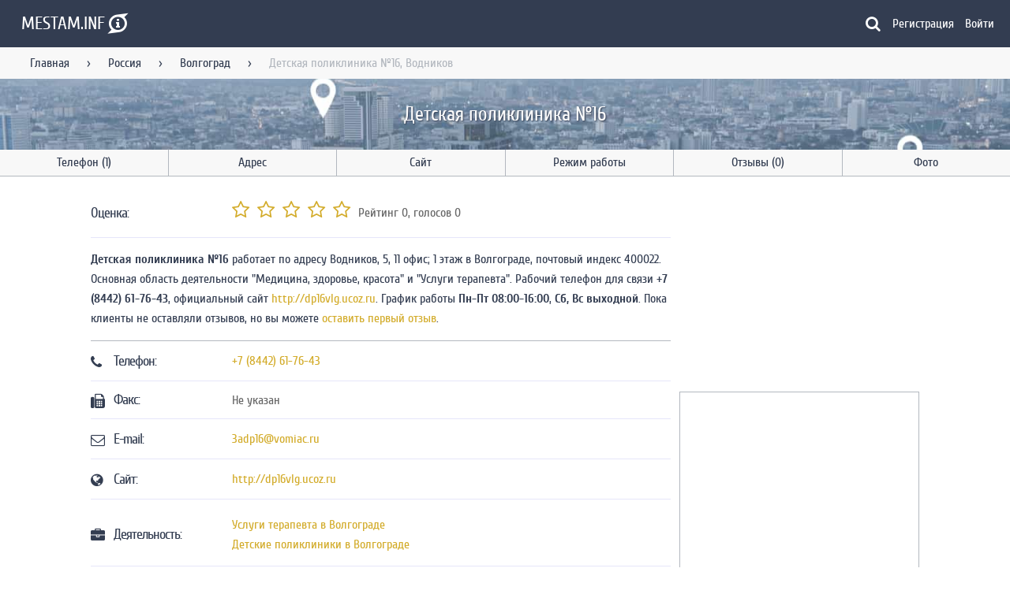

--- FILE ---
content_type: text/html; charset=UTF-8
request_url: https://mestam.info/ru/volgograd/mesto/4732888-detskaya-poliklinika-16-vodnikov-5-11-ofis-1-etaj
body_size: 11525
content:
<!DOCTYPE html>
<html lang="ru">
    <head>
        <title>Детская поликлиника №16, Волгоград, адрес Водников, 5, 11 офис; 1 этаж</title>
        <meta name="viewport" content="width=device-width, initial-scale=1.0">
        <meta name="keywords" content="">
        <meta name="description" content="Детская поликлиника №16 работает в Волгограде по адресу Водников, 5, 11 офис; 1 этаж. Оценки пользователей, контактный телефон, часы работы, положение на карте, способы оплаты и возможность оставить отзыв.">
        <meta name="google-site-verification" content="ES2enFjkFFnFKhRf3tkuvWHDHFBxa55PxzLKtofscXo" />
        <meta name="yandex-verification" content="55fc68b061173cc9">
        <meta name="ermp-site-verification" value="81c048d1-1039-43af-8d77-d2a9f883a345">
        <meta name="msvalidate.01" content="67E638B1E29CE3CA08DE6EBA834D3EC8" />
        <meta charset="utf-8">
        <meta http-equiv="X-UA-Compatible" content="IE=edge">

        <meta name="msapplication-TileColor" content="#333D51" />
        <meta name="msapplication-TileImage" content="/mstile-144x144.png" />
        <meta name="msapplication-navbutton-color" content="#333D51">
        <meta name="theme-color" content="#333D51" />
        <meta name="apple-mobile-web-app-status-bar-style" content="black">

        <link rel="icon" type="image/png" href="/assets/images/favicon/favicon-16x16-ab25db73039dcfc4acec155af2688d6e.png" sizes="16x16" />
        <link rel="icon" type="image/png" href="/assets/images/favicon/favicon-32x32-de0d9fe5f1002ef9fcdb49ca58f5a607.png" sizes="32x32" />
        <link rel="icon" type="image/png" href="/assets/images/favicon/favicon-96x96-197f964ecf7be7dccd6140800beb8e8c.png" sizes="96x96" />
        <link rel="icon" type="image/png" href="/assets/images/favicon/android-chrome-192x192-fa1cd5d191d73241cf9fe9fbae945e72.png" sizes="192x192" />

        <link rel="apple-touch-icon" sizes="57x57" href="/assets/images/favicon/apple-touch-icon-57x57-0a7d2c9d4e795fa3a6f1d9d83c3c87fa.png" />
        <link rel="apple-touch-icon" sizes="60x60" href="/assets/images/favicon/apple-touch-icon-60x60-65418fcab464bc3c76be6308a6d229fe.png" />
        <link rel="apple-touch-icon" sizes="72x72" href="/assets/images/favicon/apple-touch-icon-72x72-13240f5cca3ef704c7e6aa2c0d43c34b.png" />
        <link rel="apple-touch-icon" sizes="76x76" href="/assets/images/favicon/apple-touch-icon-76x76-2dbd6d77ba7fe1b5fb23ad4818794772.png" />
        <link rel="apple-touch-icon" sizes="114x114" href="/assets/images/favicon/apple-touch-icon-114x114-6f86afcbe9f57aed7be21259d960da4e.png" />
        <link rel="apple-touch-icon" sizes="120x120" href="/assets/images/favicon/apple-touch-icon-120x120-660942dfc61272a34230ff97b9079446.png" />
        <link rel="apple-touch-icon" sizes="144x144" href="/assets/images/favicon/apple-touch-icon-144x144-84d1b932aefe6953ec549c096cafb844.png" />
        <link rel="apple-touch-icon" sizes="152x152" href="/assets/images/favicon/apple-touch-icon-152x152-492746f260d6998649f669d2da59d82f.png" />
        <link rel="apple-touch-icon" sizes="180x180" href="/assets/images/favicon/apple-touch-icon-180x180-797537ef99bbe4180a89e6cf4b5cb502.png" />

        <meta property="og:title" content="Детская поликлиника №16 - Волгоград" />
        <meta property="og:url" content="/ru/volgograd/mesto/4732888-detskaya-poliklinika-16-vodnikov-5-11-ofis-1-etaj" />
        <meta property="og:description" content=" - Детская поликлиника №16, адрес, телефон, положение на карте, время работы и возможно, отзывы. Приятного пользования порталом!" />
        <meta property="og:site_name" content="Mestam.info" />
        <meta property="og:image" content="https://static-maps.yandex.ru/1.x/?l=map&lang=ru-Ru&size=600,306&z=13&ll=44.477943,48.527705&pt=44.477943,48.527705,pm2rdl" />
        <meta property="og:image:width" content="600" />
        <meta property="og:image:height" content="306" />
        <meta property="og:type" content="website" />

        <meta property="twitter:title" content="Информация по местам на портале Mestam.info" />
        <meta property="twitter:url" content="/ru/volgograd/mesto/4732888-detskaya-poliklinika-16-vodnikov-5-11-ofis-1-etaj" />
        <meta property="twitter:description" content="Информация по местам на портале Mestam.info" />
        <meta property="twitter:card" content="summary_large_image" />
        <meta property="twitter:site" content="@Mestam_Info" />
        <meta property="twitter:image" content="https://static-maps.yandex.ru/1.x/?l=map&lang=ru-Ru&size=600,306&z=13&ll=44.477943,48.527705&pt=44.477943,48.527705,pm2rdl" />
        <meta property="twitter:image:width" content="600" />
        <meta property="twitter:image:height" content="306" />

        <meta name="turbo-refresh-method" content="morph">

        <link rel="icon" type="image/png" href="/fav.png" sizes="16x16"/>
        <link rel="icon" type="image/png" href="/fav192.png" sizes="192x192"/>

                    <link rel="canonical" href="https://mestam.info/ru/volgograd/mesto/4732888-detskaya-poliklinika-no16-vodnikov-5-11-ofis-1-etaj"/>
        
                
        
<link rel="stylesheet" href="/assets/styles/app-68e7a05312d8baa43dccdb1923f0fa79.css">
<script type="importmap" data-turbo-track="reload">
{
    "imports": {
        "app": "/assets/app-9054f64ab2a2772c478ec2945ad30999.js",
        "/assets/bootstrap.js": "/assets/bootstrap-c423b8bbc1f9cae218c105ca8ca9f767.js",
        "/assets/styles/app.css": "data:application/javascript,",
        "@symfony/stimulus-bundle": "/assets/@symfony/stimulus-bundle/loader-e1ee9ace0562f2e6a52301e4ccc8627d.js",
        "@hotwired/stimulus": "/assets/vendor/@hotwired/stimulus/stimulus.index-b5b1d00e42695b8959b4a1e94e3bc92a.js",
        "/assets/@symfony/stimulus-bundle/controllers.js": "/assets/@symfony/stimulus-bundle/controllers-980775af817819eb40fa50db52896e4b.js",
        "/assets/@symfony/ux-turbo/turbo_controller.js": "/assets/@symfony/ux-turbo/turbo_controller-ce5e32dafdec0b7752f02e3e2cb25751.js",
        "/assets/controllers/confirm_controller.js": "/assets/controllers/confirm_controller-14b33bdaee391453ba7d5c0f6fb2577f.js",
        "/assets/controllers/search_controller.js": "/assets/controllers/search_controller-d592828062b7b7c925c2d1adae18ab7a.js",
        "/assets/controllers/google_map_controller.js": "/assets/controllers/google_map_controller-1ff02095a6813e4480e15ea8adcdcbc9.js",
        "/assets/controllers/mobile_navigation_controller.js": "/assets/controllers/mobile_navigation_controller-a9640afce43988facc1c7b54381f927b.js",
        "/assets/controllers/form/ms_autocomplete_controller.js": "/assets/controllers/form/ms_autocomplete_controller-0e59a3b6e390418f98ca6c9007b0e7d4.js",
        "/assets/controllers/form/autocomplete_controller.js": "/assets/controllers/form/autocomplete_controller-183d170ecc42e48c0302efaeaa53acf6.js",
        "/assets/controllers/form/multiple_controller.js": "/assets/controllers/form/multiple_controller-eeecdc9d6d1f402a4472fb7d7e4f2d70.js",
        "/assets/controllers/form/collection_controller.js": "/assets/controllers/form/collection_controller-f14124f21e91ea7b274a4e642684ba16.js",
        "/assets/controllers/redirect_controller.js": "/assets/controllers/redirect_controller-824945650023ab5da7433055c6ce5d7d.js",
        "/assets/controllers/company/rate_controller.js": "/assets/controllers/company/rate_controller-dd2acaa6f0d78bbd9de446ad09cbb5ee.js",
        "/assets/controllers/company/map_toggle_controller.js": "/assets/controllers/company/map_toggle_controller-28e44f97ba1f0eb3850274970b454868.js",
        "/assets/controllers/layout_controller.js": "/assets/controllers/layout_controller-d6e64ba1f59e35ff435d4519fe08929f.js",
        "/assets/controllers/recaptcha_controller.js": "/assets/controllers/recaptcha_controller-e9053b39479499870d85895cd8b35bd7.js",
        "/assets/controllers/comment_form_controller.js": "/assets/controllers/comment_form_controller-19f7a4a777581acd2d2b0451e6eee905.js",
        "/assets/controllers/comment_like_controller.js": "/assets/controllers/comment_like_controller-da24aa60df7094db4868b5f994720239.js",
        "/assets/controllers/rating_controller.js": "/assets/controllers/rating_controller-cffa3bd92971c9af9bdc2d187b6698fd.js",
        "/assets/controllers/anchor_controller.js": "/assets/controllers/anchor_controller-56e97208c74b72cc87d38777c2976145.js",
        "/assets/controllers/image_view_controller.js": "/assets/controllers/image_view_controller-dd1cc43c588ae31bd5c36372a7075581.js",
        "/assets/controllers/pagination_controller.js": "/assets/controllers/pagination_controller-70de5688ec930897443179a6615a6dfc.js",
        "/assets/controllers/main/top_companies_controller.js": "/assets/controllers/main/top_companies_controller-56b216bc393b088554079e3d1249bf41.js",
        "/assets/controllers/main/city_search_controller.js": "/assets/controllers/main/city_search_controller-d2e7dd3caa62ba0936dc884b986af5fd.js",
        "/assets/controllers/alert_controller.js": "/assets/controllers/alert_controller-8268df0ee95f45440f18d74abc259cc5.js",
        "/assets/controllers/yandex_map_controller.js": "/assets/controllers/yandex_map_controller-2ee9868d77765abcb3f40356db1e44a2.js",
        "/assets/controllers/snackbar_controller.js": "/assets/controllers/snackbar_controller-fb7c42e8c43d77b1f012fa7f73fd498a.js",
        "@hotwired/turbo": "/assets/vendor/@hotwired/turbo/turbo.index-810f44ef1a202a441e4866b7a4c72d11.js",
        "stimulus-use": "/assets/vendor/stimulus-use/stimulus-use.index-bb9b701174fd72b11243753ba152a3f6.js",
        "/assets/modules/google_map.js": "/assets/modules/google_map-7ddadb396cf4dd171403eeaaa5028fb6.js",
        "/assets/modules/plural.js": "/assets/modules/plural-cb703b09d30b312a14c5f8c5b46c69c1.js",
        "/assets/modules/snackbar.js": "/assets/modules/snackbar-06ef63465be814ffcbdf7ab562d8ef8e.js",
        "/assets/modules/yandex_map.js": "/assets/modules/yandex_map-c83310a4f305e6fc55f2e8d95482ed53.js"
    }
}
</script>
<!-- ES Module Shims: Import maps polyfill for modules browsers without import maps support -->
<script async src="https://ga.jspm.io/npm:es-module-shims@1.8.0/dist/es-module-shims.js" data-turbo-track="reload"></script>
<link rel="modulepreload" href="/assets/app-9054f64ab2a2772c478ec2945ad30999.js">
<link rel="modulepreload" href="/assets/bootstrap-c423b8bbc1f9cae218c105ca8ca9f767.js">
<link rel="modulepreload" href="/assets/@symfony/stimulus-bundle/loader-e1ee9ace0562f2e6a52301e4ccc8627d.js">
<link rel="modulepreload" href="/assets/vendor/@hotwired/stimulus/stimulus.index-b5b1d00e42695b8959b4a1e94e3bc92a.js">
<link rel="modulepreload" href="/assets/@symfony/stimulus-bundle/controllers-980775af817819eb40fa50db52896e4b.js">
<link rel="modulepreload" href="/assets/@symfony/ux-turbo/turbo_controller-ce5e32dafdec0b7752f02e3e2cb25751.js">
<link rel="modulepreload" href="/assets/controllers/confirm_controller-14b33bdaee391453ba7d5c0f6fb2577f.js">
<link rel="modulepreload" href="/assets/controllers/search_controller-d592828062b7b7c925c2d1adae18ab7a.js">
<link rel="modulepreload" href="/assets/controllers/google_map_controller-1ff02095a6813e4480e15ea8adcdcbc9.js">
<link rel="modulepreload" href="/assets/controllers/mobile_navigation_controller-a9640afce43988facc1c7b54381f927b.js">
<link rel="modulepreload" href="/assets/controllers/form/ms_autocomplete_controller-0e59a3b6e390418f98ca6c9007b0e7d4.js">
<link rel="modulepreload" href="/assets/controllers/form/autocomplete_controller-183d170ecc42e48c0302efaeaa53acf6.js">
<link rel="modulepreload" href="/assets/controllers/form/multiple_controller-eeecdc9d6d1f402a4472fb7d7e4f2d70.js">
<link rel="modulepreload" href="/assets/controllers/form/collection_controller-f14124f21e91ea7b274a4e642684ba16.js">
<link rel="modulepreload" href="/assets/controllers/redirect_controller-824945650023ab5da7433055c6ce5d7d.js">
<link rel="modulepreload" href="/assets/controllers/company/rate_controller-dd2acaa6f0d78bbd9de446ad09cbb5ee.js">
<link rel="modulepreload" href="/assets/controllers/company/map_toggle_controller-28e44f97ba1f0eb3850274970b454868.js">
<link rel="modulepreload" href="/assets/controllers/layout_controller-d6e64ba1f59e35ff435d4519fe08929f.js">
<link rel="modulepreload" href="/assets/controllers/recaptcha_controller-e9053b39479499870d85895cd8b35bd7.js">
<link rel="modulepreload" href="/assets/controllers/comment_form_controller-19f7a4a777581acd2d2b0451e6eee905.js">
<link rel="modulepreload" href="/assets/controllers/comment_like_controller-da24aa60df7094db4868b5f994720239.js">
<link rel="modulepreload" href="/assets/controllers/rating_controller-cffa3bd92971c9af9bdc2d187b6698fd.js">
<link rel="modulepreload" href="/assets/controllers/anchor_controller-56e97208c74b72cc87d38777c2976145.js">
<link rel="modulepreload" href="/assets/controllers/image_view_controller-dd1cc43c588ae31bd5c36372a7075581.js">
<link rel="modulepreload" href="/assets/controllers/pagination_controller-70de5688ec930897443179a6615a6dfc.js">
<link rel="modulepreload" href="/assets/controllers/main/top_companies_controller-56b216bc393b088554079e3d1249bf41.js">
<link rel="modulepreload" href="/assets/controllers/main/city_search_controller-d2e7dd3caa62ba0936dc884b986af5fd.js">
<link rel="modulepreload" href="/assets/controllers/alert_controller-8268df0ee95f45440f18d74abc259cc5.js">
<link rel="modulepreload" href="/assets/controllers/yandex_map_controller-2ee9868d77765abcb3f40356db1e44a2.js">
<link rel="modulepreload" href="/assets/controllers/snackbar_controller-fb7c42e8c43d77b1f012fa7f73fd498a.js">
<link rel="modulepreload" href="/assets/vendor/@hotwired/turbo/turbo.index-810f44ef1a202a441e4866b7a4c72d11.js">
<link rel="modulepreload" href="/assets/vendor/stimulus-use/stimulus-use.index-bb9b701174fd72b11243753ba152a3f6.js">
<link rel="modulepreload" href="/assets/modules/google_map-7ddadb396cf4dd171403eeaaa5028fb6.js">
<link rel="modulepreload" href="/assets/modules/plural-cb703b09d30b312a14c5f8c5b46c69c1.js">
<link rel="modulepreload" href="/assets/modules/snackbar-06ef63465be814ffcbdf7ab562d8ef8e.js">
<link rel="modulepreload" href="/assets/modules/yandex_map-c83310a4f305e6fc55f2e8d95482ed53.js">
<script type="module" data-turbo-track="reload">import 'app';</script>            </head>
    <body class="fixed-header"
          data-controller="layout"
          data-layout-hidden-class="hidden"
          data-layout-no-scroll-class="no-scroll"
          data-layout-target="body">
        <!--noindex-->
<header class="header"
        data-controller="mobile-navigation"
        data-mobile-navigation-visible-class="visible"
        data-mobile-navigation-hidden-class="hidden"
        data-mobile-navigation-no-scroll-class="no-scroll">
  <div class="header__main">
    <div class="menu" data-action="layout:layerClosed@window->mobile-navigation#closeMenu click->mobile-navigation#toggleMenu">
      <div class="small-screen-only">
        <i class="fa fa-bars" aria-hidden="true"></i>
      </div>
    </div>
    <div class="logo">
      <a href="/" title="Главная">        <span class="logo__text large-screen-only">MESTAM.INF</span><span class="fa-stack logo__symbol">
          <i class="fa fa-superpowers fa-stack-2x"></i>
          <i class="fa fa-info fa-stack-1x fa-inverse"></i>
        </span>
        </a>    </div>
    <div class="search-form search-request__container"
     data-controller="search"
     data-search-config-value='{"category":null,"city":null}'
     data-search-city-url-value='/search/city'
     data-search-company-url-value='/search/company'
     data-search-category-url-value='/search/category'
     data-search-closed-class="closed"
     data-search-hidden-class="hidden"
     data-search-button-clicked-class="clicked"
     data-search-pick-company-class="fa-map-o"
     data-search-pick-city-class="fa-globe"
     data-search-pick-category-class="fa-briefcase"
     data-search-category-placeholder-value="Продажа авто"
     data-search-city-placeholder-value="Москва"
     data-search-company-placeholder-value="Кафе Ленина 54">
  <form class="animation-width u-full-width search-form__main closed"
        data-search-target="form">
    <i class="fa fa-left size-20"
       data-search-target="pick"></i>
    <input class="list-event-element company-search"
           autocomplete="off"
           type="text"
           data-search-target="input"
           data-action="input->search#applySearch">
  </form>
  <div class="hidden progress js-progress progress__indeterminate"
       data-search-target="loader"></div>
  <i class="fa fa-search light choose-company"
     data-search-target="toggleButton"
     data-action="click->search#toggleSearch"></i>
  <div class="search-form__settings animation closed"
       data-search-target="settings">
    <button class="choose-city"
            type="button"
            data-action="click->search#activateCitySearch">
      <i class="fa fa-globe size-20"></i>
      <span data-search-target="buttonCity">
        Выбрать город
      </span>
    </button>
    <button class="choose-category"
            type="button"
            data-action="click->search#activateCategorySearch">
      <i class="fa fa-briefcase size-20"></i>
      <span data-search-target="buttonCategory">
        Выбрать категорию
      </span>
    </button>
  </div>
  <div data-search-target="result">
  </div>
</div>

    <!--noindex-->
    <a href="/register"
       class="mobile-nav small-screen-only">
      <i class="fa fa-user-circle-o" aria-hidden="true"></i>
    </a>
    <!--/noindex-->
    <nav class="header__navigation large-screen-only">
                    <a href="/register"
           class="modal-link navigation__link"
           data-target="sign_up_modal">Регистрация</a>
        <a href="/login"
           class="modal-link navigation__link first"
           data-target="sign_in_modal">Войти</a>
          </nav>
  </div>
  <div class="header__messages" data-controller="alert"></div>
  <div class="header__mobile-navigation animation"
       data-mobile-navigation-target="mobileNavigation"
       data-action="click->mobile-navigation#visitLinks">
    <div class="layout-title">
      <a href="/">MESTAM.INFO</a>
    </div>
    <hr>
    <nav class="navigation">
      <span class="navigation__link">Пользователь</span>
              <a href="/register"
           class="modal-link navigation__link"
           data-target="sign_up_modal">Регистрация</a>
        <a href="/login"
           class="modal-link navigation__link first"
           data-target="sign_in_modal">Войти</a>
                    <hr>
        <span class="navigation__link">Навигация</span>
                              <a href="/" class="navigation__link" title="На главную">Главная</a>
                                        <a href="/ru" class="navigation__link" title="Места России">Россия</a>
                                        <a href="/ru/volgograd" class="navigation__link" title="Места в России">Волгоград</a>
                                                        <hr>
        <span class="navigation__link">Меню</span>
        <div class="anchors"
             data-controller="anchor"
             data-anchor-animation-class="animation"
             data-anchor-highlight-class="highlight">
          <a href="#link-tel" data-action="click->anchor#scrollTo:prevent" data-anchor-link-param="#link-tel" class="navigation__link">Телефон</a><a href="#link-adr" data-action="click->anchor#scrollTo:prevent" data-anchor-link-param="#link-adr" class="navigation__link">Адрес</a><a href="#link-site" data-action="click->anchor#scrollTo:prevent" data-anchor-link-param="#link-site" class="navigation__link">Сайт</a><a href="#link-graph" data-action="click->anchor#scrollTo:prevent" data-anchor-link-param="#link-graph" class="navigation__link">Режим работы</a><a href="#link-rev" data-action="click->anchor#scrollTo:prevent" data-anchor-link-param="#link-rev" class="navigation__link">Отзывы</a><a href="#link-photo" data-action="click->anchor#scrollTo:prevent" data-anchor-link-param="#link-photo" class="navigation__link">Фото</a>        </div>
          </nav>
  </div>
</header>
<!--/noindex-->
          <main itemscope="itemscope" itemtype="http://schema.org/Organization">
    <div class="fix-header"></div>
    <div class="breadcrumbs large-screen-only" itemscope="itemscope" itemtype="http://schema.org/BreadcrumbList">
  <nav class="navigation">
          <span itemprop="itemListElement" itemscope="itemscope" itemtype="http://schema.org/ListItem">
                  <a href="/"
             title="На главную"
             class=" link"
             itemprop="item">Главная</a>
          <meta itemprop="name" content="Главная">
                <meta itemprop="position" content="1"/>
      </span>
              <span class="sep">&rsaquo;</span>
                <span itemprop="itemListElement" itemscope="itemscope" itemtype="http://schema.org/ListItem">
                  <a href="/ru"
             title="Места России"
             class=" link"
             itemprop="item">Россия</a>
          <meta itemprop="name" content="Россия">
                <meta itemprop="position" content="2"/>
      </span>
              <span class="sep">&rsaquo;</span>
                <span itemprop="itemListElement" itemscope="itemscope" itemtype="http://schema.org/ListItem">
                  <a href="/ru/volgograd"
             title="Места в России"
             class=" link"
             itemprop="item">Волгоград</a>
          <meta itemprop="name" content="Волгоград">
                <meta itemprop="position" content="3"/>
      </span>
              <span class="sep">&rsaquo;</span>
                <span itemprop="itemListElement" itemscope="itemscope" itemtype="http://schema.org/ListItem">
                  <span class="end" itemprop="item">Детская поликлиника №16, Водников</span>
          <meta itemprop="name" content="Детская поликлиника №16, Водников">
                <meta itemprop="position" content="4"/>
      </span>
            </nav>
</div>
    <div class="background">
      <h1 itemprop="name" class="in-background">Детская поликлиника №16</h1>
          </div>
    <div><nav class="large-screen-only nav-bar-company anchors" 
     data-controller="anchor"
     data-anchor-animation-class="animation"
     data-anchor-highlight-class="highlight">
    <a href="#link-tel" data-action="click->anchor#scrollTo:prevent" data-anchor-link-param="#link-tel" class="tel-ico" title="Показать телефон">Телефон (1)</a>
  <a href="#link-adr" data-action="click->anchor#scrollTo:prevent" data-anchor-link-param="#link-adr" class="adr-ico" title="Показать адрес">Адрес</a>
  <a href="#link-site" data-action="click->anchor#scrollTo:prevent" data-anchor-link-param="#link-site" class="site-ico" title="Посмотреть сайт">Сайт</a>
  <a href="#link-graph" data-action="click->anchor#scrollTo:prevent" data-anchor-link-param="#link-graph" class="graph-ico" title="Посмотреть время работы">Режим работы</a>
  <a href="#link-rev" data-action="click->anchor#scrollTo:prevent" data-anchor-link-param="#link-rev" class="rev-ico" title="Отзывы">Отзывы (0)</a>
  <a href="#link-photo" data-action="click->anchor#scrollTo:prevent" data-anchor-link-param="#link-photo" class="photo-ico last-item" title="Посмотреть фотографии места">Фото</a>
</nav>
</div>
    <div class="layout__container container layout__two-columns">
      <div class="row company">
        <div class="eight columns">
          <div class="center">
            <div class="list"
                 itemprop="aggregateRating"
                 itemscope="itemscope"
                 itemtype="http://schema.org/AggregateRating">
              <div class="list__item">
                <div class="list__item-primary-content">
                  <h3 class="rat-title large-screen-only">Оценка:</h3>
                </div>
                <div class="list__item-secondary-action">
                  <div class="ratings"
                       data-controller="company--rate"
                       data-action="rating:ratingCreated->company--rate#createRating"
                       data-company--rate-url-value="/company/rating">
                    <span class="or-value large-screen-only">Рейтинг <span class="rating-value" itemprop="ratingValue" data-company--rate-target="averageRating">0</span></span><span class="or-rating large-screen-only">, голосов <span class="rating-count" itemprop="ratingCount" data-company--rate-target="countRatings">0</span></span>
                    <div class="rating"
     data-controller="rating"
     data-rating-star-class="fa-star"
     data-rating-empty-star-class="fa-star-o"
     data-rating-half-star-class="fa-star-half-o">
            <i aria-hidden="true"
           class="fa fa-star-o size-24"
           data-rating-company-id-param="4732888"
           data-rating-index-param="1"
           data-action="click->rating#saveRating">
        </i>
            <i aria-hidden="true"
           class="fa fa-star-o size-24"
           data-rating-company-id-param="4732888"
           data-rating-index-param="2"
           data-action="click->rating#saveRating">
        </i>
            <i aria-hidden="true"
           class="fa fa-star-o size-24"
           data-rating-company-id-param="4732888"
           data-rating-index-param="3"
           data-action="click->rating#saveRating">
        </i>
            <i aria-hidden="true"
           class="fa fa-star-o size-24"
           data-rating-company-id-param="4732888"
           data-rating-index-param="4"
           data-action="click->rating#saveRating">
        </i>
            <i aria-hidden="true"
           class="fa fa-star-o size-24"
           data-rating-company-id-param="4732888"
           data-rating-index-param="5"
           data-action="click->rating#saveRating">
        </i>
    </div>

                  </div>
                  <meta itemprop="reviewCount" content="0">
                  <meta itemprop="worstRating" content="0.0">
                  <meta itemprop="bestRating" content="5.0">
                </div>
              </div>
              <div class="ad_box yandex-17-23-24"></div>
<script type="text/javascript" data-turbo-temporary>
  var initCallback = function (renderId, adsContainer) {
    var yandexContainer = document.createElement("div");
    yandexContainer.id = "yandex_rtb_R-A-226230-" + renderId;
    adsContainer.appendChild(yandexContainer);
    (function(w, d, n, s, t) {
      w[n] = w[n] || [];
      w[n].push(function() {
        Ya.Context.AdvManager.render({
          blockId: "R-A-226230-" + renderId,
          renderTo: "yandex_rtb_R-A-226230-" + renderId,
          horizontalAlign: false,
          async: true
        });
      });
      t = d.getElementsByTagName("script")[0];
      s = d.createElement("script");
      s.type = "text/javascript";
      s.src = "//an.yandex.ru/system/context.js";
      s.async = true;
      t.parentNode.insertBefore(s, t);
    })(this, this.document, "yandexContextAsyncCallbacks");
  }
  var adsContainer = document.getElementsByClassName("ad_box yandex-17-23-24")[0]
            if (window.innerWidth >= 1086){
        initCallback("17", adsContainer);
      }
                else if (window.innerWidth >= 420) {
        initCallback("23", adsContainer);
      }
                else if (window.innerWidth >= 0) {
        initCallback("24", adsContainer);
      }
      </script>
              <div class="description"><p class="anchors">
  <strong>Детская поликлиника №16</strong> работает по адресу Водников, 5, 11 офис; 1 этаж в Волгограде, почтовый индекс 400022. Основная область деятельности "Медицина, здоровье, красота" и "Услуги терапевта". Рабочий телефон для связи <strong>+7 (8442) 61-76-43</strong>, официальный сайт
    <a href="/redirect?to=http%253A%2F%2Fdp16vlg.ucoz.ru" target="_blank">http://dp16vlg.ucoz.ru</a>. График работы <strong>Пн-Пт 08:00-16:00</strong>,  <strong>Сб, Вс выходной</strong>. Пока клиенты не оставляли отзывов, но вы можете <a href="#link-rev">оставить первый отзыв</a>.
</p>
</div>
              <div class="ad_box yandex-18-41-42"></div>
<script type="text/javascript" data-turbo-temporary>
  var initCallback = function (renderId, adsContainer) {
    var yandexContainer = document.createElement("div");
    yandexContainer.id = "yandex_rtb_R-A-226230-" + renderId;
    adsContainer.appendChild(yandexContainer);
    (function(w, d, n, s, t) {
      w[n] = w[n] || [];
      w[n].push(function() {
        Ya.Context.AdvManager.render({
          blockId: "R-A-226230-" + renderId,
          renderTo: "yandex_rtb_R-A-226230-" + renderId,
          horizontalAlign: false,
          async: true
        });
      });
      t = d.getElementsByTagName("script")[0];
      s = d.createElement("script");
      s.type = "text/javascript";
      s.src = "//an.yandex.ru/system/context.js";
      s.async = true;
      t.parentNode.insertBefore(s, t);
    })(this, this.document, "yandexContextAsyncCallbacks");
  }
  var adsContainer = document.getElementsByClassName("ad_box yandex-18-41-42")[0]
            if (window.innerWidth >= 1086){
        initCallback("18", adsContainer);
      }
                else if (window.innerWidth >= 420) {
        initCallback("41", adsContainer);
      }
                else if (window.innerWidth >= 0) {
        initCallback("42", adsContainer);
      }
      </script>
            </div>
            <div class="list"
                 itemprop="address"
                 itemscope="itemscope"
                 itemtype="http://schema.org/PostalAddress">
              <div id="link-tel" class="list__item">
                <div class="tel-title list__item-primary-content">
                  <!--noindex-->
                  <i class="fa fa-phone" aria-hidden="true"></i>
                  <!--/noindex-->
                  <h3 class="large-screen-only">Телефон:</h3>
                </div>
                <div class="list__item-secondary-action">
                                                            <div>
                        <a title="Позвонить в Детская поликлиника №16"
                           itemprop="telephone"
                           href="tel:+7(8442)61-76-43">+7 (8442) 61-76-43</a>
                      </div>
                                                      </div>
              </div>
              <div class="list__item">
                <div class="fax-title list__item-primary-content">
                  <!--noindex-->
                  <i class="fa fa-fax" aria-hidden="true"></i>
                  <!--/noindex-->
                  <h3 class="large-screen-only">Факс:</h3>
                </div>
                <div class="list__item-secondary-action">
                                      <span>Не указан</span>
                                  </div>
              </div>
              <div class="list__item">
                <div class="mail-title list__item-primary-content">
                  <!--noindex-->
                  <i class="fa fa-envelope-o" aria-hidden="true"></i>
                  <!--/noindex-->
                  <h3 class="large-screen-only">E-mail:</h3>
                </div>
                <!--noindex-->
                <div class="list__item-secondary-action">
                                                            <div>
                        <a title="Написать в Детская поликлиника №16"
                           itemprop="email"
                           href="mailto:3adp16@vomiac.ru">3adp16@vomiac.ru</a>
                      </div>
                                                      </div>
                <!--/noindex-->
              </div>
              <div id="link-site" class="list__item">
                <div class="site-title list__item-primary-content">
                  <!--noindex-->
                  <i class="fa fa-globe" aria-hidden="true"></i>
                  <!--/noindex-->
                  <h3 class="large-screen-only">Сайт:</h3>
                </div>
                <div class="list__item-secondary-action">
                                                            <div>
                        <meta itemprop="sameAs" content="http://dp16vlg.ucoz.ru">
                        <a href="/redirect?to=http%253A%2F%2Fdp16vlg.ucoz.ru"
                           title="Посетить сайт Детская поликлиника №16"
                           rel="nofollow"
                           target="_blank">http://dp16vlg.ucoz.ru</a>
                      </div>
                                                                        </div>
              </div>
              <div class="ad_box yandex-22-25-26"></div>
<script type="text/javascript" data-turbo-temporary>
  var initCallback = function (renderId, adsContainer) {
    var yandexContainer = document.createElement("div");
    yandexContainer.id = "yandex_rtb_R-A-226230-" + renderId;
    adsContainer.appendChild(yandexContainer);
    (function(w, d, n, s, t) {
      w[n] = w[n] || [];
      w[n].push(function() {
        Ya.Context.AdvManager.render({
          blockId: "R-A-226230-" + renderId,
          renderTo: "yandex_rtb_R-A-226230-" + renderId,
          horizontalAlign: false,
          async: true
        });
      });
      t = d.getElementsByTagName("script")[0];
      s = d.createElement("script");
      s.type = "text/javascript";
      s.src = "//an.yandex.ru/system/context.js";
      s.async = true;
      t.parentNode.insertBefore(s, t);
    })(this, this.document, "yandexContextAsyncCallbacks");
  }
  var adsContainer = document.getElementsByClassName("ad_box yandex-22-25-26")[0]
            if (window.innerWidth >= 1086){
        initCallback("22", adsContainer);
      }
                else if (window.innerWidth >= 420) {
        initCallback("25", adsContainer);
      }
                else if (window.innerWidth >= 0) {
        initCallback("26", adsContainer);
      }
      </script>
              <div class="list__item">
                <div class="active-title list__item-primary-content">
                  <!--noindex-->
                  <i class="fa fa-briefcase" aria-hidden="true"></i>
                  <!--/noindex-->
                  <h3 class="large-screen-only">Деятельность:</h3>
                </div>
                <div class="list__item-secondary-action company-categories">
                                      <div>
                      <a href="/ru/volgograd/uslugi-terapevta"
                         title="Услуги терапевта, Волгоград">Услуги терапевта в Волгограде</a>
                    </div>
                                      <div>
                      <a href="/ru/volgograd/detskie-polikliniki"
                         title="Детские поликлиники, Волгоград">Детские поликлиники в Волгограде</a>
                    </div>
                                  </div>
              </div>
              <div id="link-pay-info" class="list__item">
                <div class="site-title list__item-primary-content">
                  <!--noindex-->
                  <i class="fa fa-money" aria-hidden="true"></i>
                  <!--/noindex-->
                  <h3 class="large-screen-only">Способ оплаты:</h3>
                </div>
                <div class="list__item-secondary-action">
                                      <span>Не предоставлен</span>
                                  </div>
              </div>
                            <div id="link-adr" class="list__item">
                <div class="adr-title list__item-primary-content">
                  <!--noindex-->
                  <i class="fa fa-map-signs" aria-hidden="true"></i>
                  <!--/noindex-->
                  <h3 class="large-screen-only">Адрес:</h3>
                </div>
                <div class="list__item-secondary-action">
                  <meta itemprop="addressCountry" content="Россия">
                      <span itemprop="postalCode">400022</span>, <span itemprop="addressRegion">Волгоградская область</span>, <span itemprop="addressLocality">Волгоград</span>, <span itemprop="streetAddress">Водников, 5, 11 офис; 1 этаж</span>                </div>
              </div>
              <div id="link-graph" class="list__item">
                <div class="graph-title list__item-primary-content">
                  <!--noindex-->
                  <i class="fa fa-clock-o" aria-hidden="true"></i>
                  <!--/noindex-->
                  <h3 class="large-screen-only">Режим работы:</h3>
                </div>
                <div class="list__item-secondary-action">
                                  </div>
              </div>
            </div>
                	<div class="schedule">
    <table class="data-table">
      <tr class="data-table__border--right">
									<th >Пн</th>
        					<th >Вт</th>
        					<th >Ср</th>
        					<th >Чт</th>
        					<th >Пт</th>
        					<th class="end">Сб</th>
        					<th class="end">Вс</th>
              </tr>
      <tr class="data-table__border--right">
								  <td class="">08:00<br />
16:00</td>
								  <td class="">08:00<br />
16:00</td>
								  <td class="">08:00<br />
16:00</td>
								  <td class="">08:00<br />
16:00</td>
								  <td class="">08:00<br />
16:00</td>
								  <td class="">-</td>
								  <td class="red">-</td>
				      </tr>
			<tr class="data-table__border--bottom-top">
				<td class="break-work" colspan="7">
					<span>Перерыв</span>
				</td>
			</tr>
			<tr class="data-table__border--right">
				          <td>-</td>
				          <td>-</td>
				          <td>-</td>
				          <td>-</td>
				          <td>-</td>
				          <td>-</td>
				          <td>-</td>
							</tr>
			<tr class="data-table__border--top large-screen-only">
				<td colspan="7">
          <p>
            Сейчас в Волгограде - 04:30, Воскресенье, в это время “Детская поликлиника №16” <span class="red">не работает</span>. Мы рекомендуем позвонить по телефону <a href="tel:+7(8442)61-76-43">+7 (8442) 61-76-43</a>, чтобы узнать актуальное время работы
                      </p>
				</td>
			</tr>
    </table>
	</div>

            <div class="list">
              <div class="ad_box yandex-19-27-28"></div>
<script type="text/javascript" data-turbo-temporary>
  var initCallback = function (renderId, adsContainer) {
    var yandexContainer = document.createElement("div");
    yandexContainer.id = "yandex_rtb_R-A-226230-" + renderId;
    adsContainer.appendChild(yandexContainer);
    (function(w, d, n, s, t) {
      w[n] = w[n] || [];
      w[n].push(function() {
        Ya.Context.AdvManager.render({
          blockId: "R-A-226230-" + renderId,
          renderTo: "yandex_rtb_R-A-226230-" + renderId,
          horizontalAlign: false,
          async: true
        });
      });
      t = d.getElementsByTagName("script")[0];
      s = d.createElement("script");
      s.type = "text/javascript";
      s.src = "//an.yandex.ru/system/context.js";
      s.async = true;
      t.parentNode.insertBefore(s, t);
    })(this, this.document, "yandexContextAsyncCallbacks");
  }
  var adsContainer = document.getElementsByClassName("ad_box yandex-19-27-28")[0]
            if (window.innerWidth >= 1086){
        initCallback("19", adsContainer);
      }
                else if (window.innerWidth >= 420) {
        initCallback("27", adsContainer);
      }
                else if (window.innerWidth >= 0) {
        initCallback("28", adsContainer);
      }
      </script>
                                          <div id="link-photo" class="list__item">
                <div class="photo-title list__item-primary-content">
                  <!--noindex-->
                  <i class="fa fa-picture-o" aria-hidden="true"></i>
                  <!--/noindex-->
                  <h3 class="large-screen-only">Фотографии:</h3>
                </div>
                <div class="list__item-secondary-action" style="width: 75%">
                                      <span>Место не имеет фотографий</span>
                                                        <a href="/login?flash=add-photo">Добавить фотограции</a>
                                  </div>
              </div>
              <div class="feedback-list list__item" id="link-rev">
                <div class="photo-title list__item-primary-content">
                  <!--noindex-->
                  <i class="fa fa-comments-o" aria-hidden="true"></i>
                  <!--/noindex-->
                  <h3 class="large-screen-only">Отзывы:</h3>
                </div>
                <div class="list__item-secondary-action">
                  <p class="long-text">Детская поликлиника №16 пока еще не имеет отзывов среди пользователей портала Местам.инфо</p>
                </div>
              </div>
            </div>
          </div>
          <turbo-frame id="comments">
                                      <form name="comment_form" method="post" class="new_comment" data-controller="comment-form" data-action="rating:ratingCreated-&gt;comment-form#setRating" enctype="multipart/form-data">
  <template data-controller="snackbar"></template>
  
  <input type="hidden" id="comment_form_rating" name="comment_form[rating]" data-comment-form-target="rating" value="0">

  <label for="comment_rating" class="rating-label"></label><div class="rating"
     data-controller="rating"
     data-rating-star-class="fa-star"
     data-rating-empty-star-class="fa-star-o"
     data-rating-half-star-class="fa-star-half-o">
            <i aria-hidden="true"
           class="fa fa-star-o size-24"
           data-rating-company-id-param="4732888"
           data-rating-index-param="1"
           data-action="click->rating#saveRating">
        </i>
            <i aria-hidden="true"
           class="fa fa-star-o size-24"
           data-rating-company-id-param="4732888"
           data-rating-index-param="2"
           data-action="click->rating#saveRating">
        </i>
            <i aria-hidden="true"
           class="fa fa-star-o size-24"
           data-rating-company-id-param="4732888"
           data-rating-index-param="3"
           data-action="click->rating#saveRating">
        </i>
            <i aria-hidden="true"
           class="fa fa-star-o size-24"
           data-rating-company-id-param="4732888"
           data-rating-index-param="4"
           data-action="click->rating#saveRating">
        </i>
            <i aria-hidden="true"
           class="fa fa-star-o size-24"
           data-rating-company-id-param="4732888"
           data-rating-index-param="5"
           data-action="click->rating#saveRating">
        </i>
    </div>


      <div class="textfield js-textfield textfield--floating-label">
      <div><label for="comment_form_email" class="required">Email для регистрации</label><input type="text" id="comment_form_email" name="comment_form[email]" required="required" placeholder="mail@mail.com" class="textfield__input"></div>
    </div>
    <div class="textfield js-textfield textfield--floating-label">
      <div><label for="comment_form_name">Имя</label><input type="text" id="comment_form_name" name="comment_form[name]" placeholder="Ivan Ivanov" class="textfield__input"></div>
    </div>
    <div class="textfield js-textfield textfield--floating-label">
    <div><label for="comment_form_comment" class="required">Отзыв</label><textarea id="comment_form_comment" name="comment_form[comment]" required="required" placeholder="Текст вашего отзыва" class="textfield__input" rows="7"></textarea></div>
  </div>
  <div class="textfield js-textfield textfield--floating-label">
    <div><label for="comment_form_images">Изображения</label><input type="file" id="comment_form_images" name="comment_form[images][]" accept="image/*" multiple="multiple" class="textfield__input"></div>
  </div>
  <div class="actions">
    <button type="submit" class="button js-button button--raised button--colored">Оставить отзыв</button>
  </div>
    <div data-controller="recaptcha"
         data-recaptcha-site-key-value="6LegAeEpAAAAAEPKDSV0fdMyI4aCRPJjFwHuNQy7"
         data-recaptcha-size-value="invisible"
         style="visibility: hidden">
    </div>
<input type="hidden" id="comment_form__token" name="comment_form[_token]" value="17e6e.hLIQdClRUF0J5OARjTvWt6EXuu-dVfKpowudmgze_xM.qf1aTHsSYS1kt6ZL6lqh4M4l3t30NLje7WPH_EmQu3K8hV06YRshPD-t0A"></form>

                      </turbo-frame>
        </div>
        <aside class="four columns">
  <script async src="//pagead2.googlesyndication.com/pagead/js/adsbygoogle.js"></script>
<!-- card sidebar before map -->
<ins class="adsbygoogle"
     style="display:inline-block;width:300px;height:250px"
     data-ad-client="ca-pub-4185557987941208"
     data-ad-slot="1669674399"></ins>
<script data-turbo-temporary>
(adsbygoogle = window.adsbygoogle || []).push({});
</script>  <div class="firm-logo empty"></div>
  <div class="firm-map rb-block"
       data-controller="company--map-toggle"
       data-company--map-toggle-toggle-class="hidden">
    <div class="ya-map-trigger" data-company--map-toggle-target="yandexMap">
      <div id="ya-map"
           data-controller="yandex-map"
           data-yandex-map-coordinates-value='[{"longitude":44.477943,"latitude":48.527705,"link":"\/ru\/volgograd\/mesto\/4732888-detskaya-poliklinika-no16-vodnikov-5-11-ofis-1-etaj","title":"\u0414\u0435\u0442\u0441\u043a\u0430\u044f \u043f\u043e\u043b\u0438\u043a\u043b\u0438\u043d\u0438\u043a\u0430 \u211616"}]'
           data-action="click->yandex-map#drawMap"
           data-yandex-map-hidden-class="hidden"
           style="background-image: url('//static-maps.yandex.ru/1.x/?l=map&lang=ru-Ru&size=342,447&z=13&ll=44.477943,48.527705&pt=44.477943,48.527705,pm2rdl')">
        <span itemprop="location" itemscope="" itemtype="http://schema.org/Place">
          <meta itemprop="name" content="Детская поликлиника №16">
                    <meta itemprop="telephone" content="+7 (8442) 61-76-43">          <span itemprop="address"
                itemscope=""
                itemtype="http://schema.org/PostalAddress">
            <meta itemprop="addressCountry" content="Россия">
            <meta itemprop="addressRegion" content="Волгоградская область">
            <meta itemprop="addressLocality" content="Волгоград">
            <meta itemprop="streetAddress" content="Водников, 5, 11 офис; 1 этаж">          </span>
          <span itemprop="geo"
                itemscope=""
                itemtype="http://schema.org/GeoCoordinates">
            <meta itemprop="latitude" content="48.527705">
            <meta itemprop="longitude" content="44.477943">
          </span>
        </span>
        <div class="card-progress hidden progress js-progress progress__indeterminate"
             data-yandex-map-target="loader"></div>
      </div>
    </div>
    <div class="go-map-trigger hidden" data-company--map-toggle-target="googleMap">
      <div id="go-map"
           data-controller="google-map"
           data-google-map-coordinates-value='[{"longitude":44.477943,"latitude":48.527705,"link":"\/ru\/volgograd\/mesto\/4732888-detskaya-poliklinika-no16-vodnikov-5-11-ofis-1-etaj","title":"\u0414\u0435\u0442\u0441\u043a\u0430\u044f \u043f\u043e\u043b\u0438\u043a\u043b\u0438\u043d\u0438\u043a\u0430 \u211616"}]'
           data-action="company--map-toggle:drawPanorama@window->google-map#drawPanorama">
      </div>
    </div>
    <div class="map-btn">
      <button data-action="click->company--map-toggle#showYandexMap" type="button">Карта</button>
      <button data-action="click->company--map-toggle#showGoogleMap" type="button">Улица</button>
    </div>
  </div>
  <div class="ad_box yandex-20-29-30"></div>
<script type="text/javascript" data-turbo-temporary>
  var initCallback = function (renderId, adsContainer) {
    var yandexContainer = document.createElement("div");
    yandexContainer.id = "yandex_rtb_R-A-226230-" + renderId;
    adsContainer.appendChild(yandexContainer);
    (function(w, d, n, s, t) {
      w[n] = w[n] || [];
      w[n].push(function() {
        Ya.Context.AdvManager.render({
          blockId: "R-A-226230-" + renderId,
          renderTo: "yandex_rtb_R-A-226230-" + renderId,
          horizontalAlign: false,
          async: true
        });
      });
      t = d.getElementsByTagName("script")[0];
      s = d.createElement("script");
      s.type = "text/javascript";
      s.src = "//an.yandex.ru/system/context.js";
      s.async = true;
      t.parentNode.insertBefore(s, t);
    })(this, this.document, "yandexContextAsyncCallbacks");
  }
  var adsContainer = document.getElementsByClassName("ad_box yandex-20-29-30")[0]
            if (window.innerWidth >= 1086){
        initCallback("20", adsContainer);
      }
                else if (window.innerWidth >= 420) {
        initCallback("29", adsContainer);
      }
                else if (window.innerWidth >= 0) {
        initCallback("30", adsContainer);
      }
      </script>
      <div class="rb-block">
      <h4 class="title">Похожие места в Волгограде</h4>
      <div class="rb-also similar">
                  <div class="rba-row">
            <div>
              <a href="/ru/volgograd/mesto/230533-da-vinchi-socialisticheskaya-17-708-710-ofis-7-etaj"
                 title="Да Винчи в Волгограде">Да Винчи, Волгоград</a>
            </div>
          </div>
                  <div class="rba-row">
            <div>
              <a href="/ru/volgograd/mesto/239199-dialain-krasnoznamenskaya-25b-1-1-2-3-etaj"
                 title="Диалайн в Волгограде">Диалайн, Волгоград</a>
            </div>
          </div>
                  <div class="rba-row">
            <div>
              <a href="/ru/volgograd/mesto/239200-akademicheskaya-akademicheskaya-6a"
                 title="Академическая в Волгограде">Академическая, Волгоград</a>
            </div>
          </div>
              </div>
    </div>
      <div class="ad_box yandex-21-31-32"></div>
<script type="text/javascript" data-turbo-temporary>
  var initCallback = function (renderId, adsContainer) {
    var yandexContainer = document.createElement("div");
    yandexContainer.id = "yandex_rtb_R-A-226230-" + renderId;
    adsContainer.appendChild(yandexContainer);
    (function(w, d, n, s, t) {
      w[n] = w[n] || [];
      w[n].push(function() {
        Ya.Context.AdvManager.render({
          blockId: "R-A-226230-" + renderId,
          renderTo: "yandex_rtb_R-A-226230-" + renderId,
          horizontalAlign: false,
          async: true
        });
      });
      t = d.getElementsByTagName("script")[0];
      s = d.createElement("script");
      s.type = "text/javascript";
      s.src = "//an.yandex.ru/system/context.js";
      s.async = true;
      t.parentNode.insertBefore(s, t);
    })(this, this.document, "yandexContextAsyncCallbacks");
  }
  var adsContainer = document.getElementsByClassName("ad_box yandex-21-31-32")[0]
            if (window.innerWidth >= 1086){
        initCallback("21", adsContainer);
      }
                else if (window.innerWidth >= 420) {
        initCallback("31", adsContainer);
      }
                else if (window.innerWidth >= 0) {
        initCallback("32", adsContainer);
      }
      </script>
</aside>

      </div>
    </div>
    <!--noindex-->
<div id="snackbar-container" class="js-snackbar snackbar animation">
  <div class="snackbar__text"></div>
  <a class="snackbar__action"></a>
</div>
<!--/noindex-->

<footer class="mega-footer">
  <div class="container">
    <div class="middle-section row">
      <div class="drop-down-section four columns">
        <span class="heading">Авторизация</span>
        <ul class="link-list">
                      <li><a href="/login">Вход</a></li>
            <li><a href="/register">Регистрация</a></li>
            <li><a href="/reset-password">Забыли пароль?</a></li>
            <li><a href="/resend/confirmation">Не пришло письмо с подтверждением</a></li>
                  </ul>
      </div>
      <div class="drop-down-section four columns">
        <span class="heading">Обратная связь</span>
        <ul class="link-list">
          <li><a href="/support/message">Написать нам</a></li>
        </ul>
      </div>
              <div class="drop-down-section four columns">
          <span class="heading">Детская поликлиника №16</span>
          <ul class="link-list">
                                                  <li><a href="/company/owner/request/4732888"
                     data-controller="confirm"
                     data-confirm-text-value="Вы уверены, что хотите запросить доступ для управления?"
                     data-action="click->confirm#showConfirmationDialog:prevent">Я представитель данной организации</a></li>
                      </ul>
        </div>
          </div>
    <div class="bottom-section row">
      <div class="twelve columns">
        <b>&copy; Mestam.info 2026</b>. Удобный поиск мест.
      </div>
    </div>
  </div>
  <div class="liveinternet">
    <!--LiveInternet counter-->
    <script type="text/javascript" id="liveinternet">
      var a = document.createElement("a");
      a.setAttribute("href", "//www.liveinternet.ru/click;mestam9"),
      a.setAttribute("target", "_blank"),
      a.innerHTML = "<img src='//counter.yadro.ru/hit;mestam9?t58.2;r" + escape(document.referrer) + (
        "undefined" == typeof screen
        ? ""
        : ";s" + screen.width + "*" + screen.height + "*" + (
          screen.colorDepth
          ? screen.colorDepth
          : screen.pixelDepth)) + ";u" + escape(document.URL) + ";h" + escape(document.title.substring(0, 80)) + ";" + Math.random() + "' border=0 width=88 height=31 alt='' title='LiveInternet'>";
      var scr = document.getElementById("liveinternet");
      scr.parentNode.insertBefore(a, scr);
    </script>
    <!--/LiveInternet-->
  </div>

  <!-- Yandex.Metrika counter -->
  <script type="text/javascript">
    (function (d, w, c) {
      (w[c] = w[c] || []).push(function () {
        try {
          w.yaCounter40115080 = new Ya.Metrika({id: 40115080, clickmap: true, trackLinks: true, accurateTrackBounce: true, webvisor: true});
        } catch (e) {}
      });
      var n = d.getElementsByTagName("script")[0],
        s = d.createElement("script"),
        f = function () {
          n.parentNode.insertBefore(s, n);
        };
      s.type = "text/javascript";
      s.async = true;
      s.src = "https://mc.yandex.ru/metrika/watch.js";
      if (w.opera == "[object Opera]") {
        d.addEventListener("DOMContentLoaded", f, false);
      } else {
        f();
      }
    })(document, window, "yandex_metrika_callbacks");
  </script>
  <noscript>
    <div><img src="https://mc.yandex.ru/watch/40115080" style="position:absolute; left:-9999px;" alt=""/></div>
  </noscript>
  <!-- /Yandex.Metrika counter -->

  <!--ganalaitics-->
  <script>
    (function (i, s, o, g, r, a, m) {
      i['GoogleAnalyticsObject'] = r;
      i[r] = i[r] || function () {
        (i[r].q = i[r].q || []).push(arguments)
      },
      i[r].l = 1 * new Date();
      a = s.createElement(o),
      m = s.getElementsByTagName(o)[0];
      a.async = 1;
      a.src = g;
      m.parentNode.insertBefore(a, m)
    })(window, document, 'script', 'https://www.google-analytics.com/analytics.js', 'ga');

    ga('create', 'UA-85970176-1', 'auto');
    ga('send', 'pageview');
  </script>
  <!--/ganalaitics-->
</footer>

  </main>
        <div class="layer-shadow hidden"
             data-action="mobile-navigation:closeLayer@window->layout#closeLayer mobile-navigation:openLayer@window->layout#openLayer click->layout#closeLayer"
             data-layout-target="layerShadow"></div>
    </body>
</html>


--- FILE ---
content_type: text/html; charset=utf-8
request_url: https://www.google.com/recaptcha/api2/aframe
body_size: 268
content:
<!DOCTYPE HTML><html><head><meta http-equiv="content-type" content="text/html; charset=UTF-8"></head><body><script nonce="ZtDD5Csu4DiIx09zEUfGgQ">/** Anti-fraud and anti-abuse applications only. See google.com/recaptcha */ try{var clients={'sodar':'https://pagead2.googlesyndication.com/pagead/sodar?'};window.addEventListener("message",function(a){try{if(a.source===window.parent){var b=JSON.parse(a.data);var c=clients[b['id']];if(c){var d=document.createElement('img');d.src=c+b['params']+'&rc='+(localStorage.getItem("rc::a")?sessionStorage.getItem("rc::b"):"");window.document.body.appendChild(d);sessionStorage.setItem("rc::e",parseInt(sessionStorage.getItem("rc::e")||0)+1);localStorage.setItem("rc::h",'1769305137931');}}}catch(b){}});window.parent.postMessage("_grecaptcha_ready", "*");}catch(b){}</script></body></html>

--- FILE ---
content_type: text/css
request_url: https://mestam.info/assets/styles/app-68e7a05312d8baa43dccdb1923f0fa79.css
body_size: 22283
content:
/* Normalize
 * ------------------------------------------------ */
/*! normalize-scss | MIT/GPLv2 License | bit.ly/normalize-scss */
/* Document
   ========================================================================== */
/**
 * 1. Change the default font family in all browsers (opinionated).
 * 2. Correct the line height in all browsers.
 * 3. Prevent adjustments of font size after orientation changes in
 *    IE on Windows Phone and in iOS.
 */
html {
  font-family: sans-serif; /* 1 */
  font-size: 62.5%;
  line-height: 2.4em; /* 2 */
  -ms-text-size-adjust: 100%; /* 3 */
  -webkit-text-size-adjust: 100%; /* 3 */
}

/* Sections
   ========================================================================== */
/**
 * Remove the margin in all browsers (opinionated).
 */
body {
  margin: 0;
}

/**
 * Add the correct display in IE 9-.
 */
article,
aside,
footer,
header,
nav,
section {
  display: block;
}

/**
 * Correct the font size and margin on `h1` elements within `section` and
 * `article` contexts in Chrome, Firefox, and Safari.
 */
h1 {
  font-size: 3.2em;
  line-height: 1.5em;
  /* Set 1 unit of vertical rhythm on the top and bottom margins. */
  margin: 0.75em 0;
}

h2 {
  font-size: 2.4em;
  line-height: 2em;
  margin: 1em 0;
}

h3 {
  font-size: 1.872em;
  line-height: 1.2820512821em;
  margin: 1.2820512821em 0;
}

h4 {
  font-size: 1.6em;
  line-height: 1.5em;
  margin: 1.5em 0;
}

h5 {
  font-size: 1.328em;
  line-height: 1.8072289157em;
  margin: 1.8072289157em 0;
}

h6 {
  font-size: 1.072em;
  line-height: 2.2388059701em;
  margin: 2.2388059701em 0;
}

/* Grouping content
   ========================================================================== */
/**
 * Set 1 unit of vertical rhythm on the top and bottom margin.
 */
blockquote {
  margin: 2.4em 40px;
}

dl,
ol,
ul {
  margin: 2.4em 0;
}

/**
 * Turn off margins on nested lists.
 */
ol ol,
ol ul,
ul ol,
ul ul {
  margin: 0;
}

dd {
  margin: 0 0 0 40px;
}

ol,
ul {
  padding: 0 0 0 40px;
}

/**
 * Add the correct display in IE 9-.
 */
figcaption,
figure {
  display: block;
}

/**
 * Add the correct margin in IE 8.
 */
figure {
  margin: 2.4em 40px;
}

/**
 * 1. Add the correct box sizing in Firefox.
 * 2. Show the overflow in Edge and IE.
 */
hr {
  box-sizing: content-box; /* 1 */
  height: 0; /* 1 */
  overflow: visible; /* 2 */
}

/**
 * Add the correct display in IE.
 */
main {
  display: block;
}

/**
 * Set 1 unit of vertical rhythm on the top and bottom margin.
 */
p,
pre {
  margin: 2.4em 0;
}

/**
 * 1. Correct the inheritance and scaling of font size in all browsers.
 * 2. Correct the odd `em` font sizing in all browsers.
 */
pre {
  font-family: monospace, monospace; /* 1 */
  font-size: 1em; /* 2 */
}

/* Links
   ========================================================================== */
/**
 * 1. Remove the gray background on active links in IE 10.
 * 2. Remove gaps in links underline in iOS 8+ and Safari 8+.
 */
a {
  background-color: transparent; /* 1 */
  -webkit-text-decoration-skip: objects; /* 2 */
}

/**
 * Remove the outline on focused links when they are also active or hovered
 * in all browsers (opinionated).
 */
a:active,
a:hover {
  outline-width: 0;
}

/* Text-level semantics
   ========================================================================== */
/**
 * 1. Remove the bottom border in Firefox 39-.
 * 2. Add the correct text decoration in Chrome, Edge, IE, Opera, and Safari.
 */
abbr[title] {
  border-bottom: none; /* 1 */
  text-decoration: underline; /* 2 */
  text-decoration: underline dotted; /* 2 */
}

/**
 * Prevent the duplicate application of `bolder` by the next rule in Safari 6.
 */
b,
strong {
  font-weight: inherit;
}

/**
 * Add the correct font weight in Chrome, Edge, and Safari.
 */
b,
strong {
  font-weight: bolder;
}

/**
 * 1. Correct the inheritance and scaling of font size in all browsers.
 * 2. Correct the odd `em` font sizing in all browsers.
 */
code,
kbd,
samp {
  font-family: monospace, monospace; /* 1 */
  font-size: 1em; /* 2 */
}

/**
 * Add the correct font style in Android 4.3-.
 */
dfn {
  font-style: italic;
}

/**
 * Add the correct background and color in IE 9-.
 */
mark {
  background-color: #ff0;
  color: #000;
}

/**
 * Add the correct font size in all browsers.
 */
small {
  font-size: 80%;
}

/**
 * Prevent `sub` and `sup` elements from affecting the line height in
 * all browsers.
 */
sub,
sup {
  font-size: 75%;
  line-height: 0;
  position: relative;
  vertical-align: baseline;
}

sub {
  bottom: -0.25em;
}

sup {
  top: -0.5em;
}

/* Embedded content
   ========================================================================== */
/**
 * Add the correct display in IE 9-.
 */
audio,
video {
  display: inline-block;
}

/**
 * Add the correct display in iOS 4-7.
 */
audio:not([controls]) {
  display: none;
  height: 0;
}

/**
 * Remove the border on images inside links in IE 10-.
 */
img {
  border-style: none;
}

/**
 * Hide the overflow in IE.
 */
svg:not(:root) {
  overflow: hidden;
}

/* Forms
   ========================================================================== */
/**
 * 1. Change the font styles in all browsers (opinionated).
 * 2. Remove the margin in Firefox and Safari.
 */
button,
input,
optgroup,
select,
textarea {
  font-family: sans-serif; /* 1 */
  font-size: 100%; /* 1 */
  line-height: 2.4em; /* 1 */
  margin: 0; /* 2 */
}

/**
 * Show the overflow in IE.
 */
button {
  overflow: visible;
}

/**
 * Remove the inheritance of text transform in Edge, Firefox, and IE.
 * 1. Remove the inheritance of text transform in Firefox.
 */
button,
select { /* 1 */
  text-transform: none;
}

/**
 * 1. Prevent a WebKit bug where (2) destroys native `audio` and `video`
 *    controls in Android 4.
 * 2. Correct the inability to style clickable types in iOS and Safari.
 */
button,
html [type=button],
[type=reset],
[type=submit] {
  -webkit-appearance: button; /* 2 */
}

button,
[type=button],
[type=reset],
[type=submit] {
  /**
   * Remove the inner border and padding in Firefox.
   */
  /**
   * Restore the focus styles unset by the previous rule.
   */
}
button::-moz-focus-inner,
[type=button]::-moz-focus-inner,
[type=reset]::-moz-focus-inner,
[type=submit]::-moz-focus-inner {
  border-style: none;
  padding: 0;
}
button:-moz-focusring,
[type=button]:-moz-focusring,
[type=reset]:-moz-focusring,
[type=submit]:-moz-focusring {
  outline: 1px dotted ButtonText;
}

/**
 * Show the overflow in Edge.
 */
input {
  overflow: visible;
}

/**
 * 1. Add the correct box sizing in IE 10-.
 * 2. Remove the padding in IE 10-.
 */
[type=checkbox],
[type=radio] {
  box-sizing: border-box; /* 1 */
  padding: 0; /* 2 */
}

/**
 * Correct the cursor style of increment and decrement buttons in Chrome.
 */
[type=number]::-webkit-inner-spin-button,
[type=number]::-webkit-outer-spin-button {
  height: auto;
}

/**
 * 1. Correct the odd appearance in Chrome and Safari.
 * 2. Correct the outline style in Safari.
 */
[type=search] {
  -webkit-appearance: textfield; /* 1 */
  outline-offset: -2px; /* 2 */
  /**
   * Remove the inner padding and cancel buttons in Chrome and Safari on macOS.
   */
}
[type=search]::-webkit-search-cancel-button, [type=search]::-webkit-search-decoration {
  -webkit-appearance: none;
}

/**
 * 1. Correct the inability to style clickable types in iOS and Safari.
 * 2. Change font properties to `inherit` in Safari.
 */
::-webkit-file-upload-button {
  -webkit-appearance: button; /* 1 */
  font: inherit; /* 2 */
}

/**
 * Change the border, margin, and padding in all browsers (opinionated).
 */
fieldset {
  border: 1px solid #c0c0c0;
  margin: 0 2px;
  padding: 0.35em 0.625em 0.75em;
}

/**
 * 1. Correct the text wrapping in Edge and IE.
 * 2. Correct the color inheritance from `fieldset` elements in IE.
 * 3. Remove the padding so developers are not caught out when they zero out
 *    `fieldset` elements in all browsers.
 */
legend {
  box-sizing: border-box; /* 1 */
  display: table; /* 1 */
  max-width: 100%; /* 1 */
  padding: 0; /* 3 */
  color: inherit; /* 2 */
  white-space: normal; /* 1 */
}

/**
 * 1. Add the correct display in IE 9-.
 * 2. Add the correct vertical alignment in Chrome, Firefox, and Opera.
 */
progress {
  display: inline-block; /* 1 */
  vertical-align: baseline; /* 2 */
}

/**
 * Remove the default vertical scrollbar in IE.
 */
textarea {
  overflow: auto;
}

/* Interactive
   ========================================================================== */
/*
 * Add the correct display in Edge, IE, and Firefox.
 */
details {
  display: block;
}

/*
 * Add the correct display in all browsers.
 */
summary {
  display: list-item;
}

/*
 * Add the correct display in IE 9-.
 */
menu {
  display: block;
  /*
   * 1. Set 1 unit of vertical rhythm on the top and bottom margin.
   * 2. Set consistent space for the list style image.
   */
  margin: 2.4em 0;
  /* 1 */
  padding: 0 0 0 40px; /* 2 */
  /**
   * Turn off margins on nested lists.
   */
}
menu menu, ol menu, ul menu {
  margin: 0;
}

/* Scripting
   ========================================================================== */
/**
 * Add the correct display in IE 9-.
 */
canvas {
  display: inline-block;
}

/**
 * Add the correct display in IE.
 */
template {
  display: none;
}

/* Hidden
   ========================================================================== */
/**
 * Add the correct display in IE 10-.
 */
[hidden] {
  display: none;
}

/* BASIC STYLES
 * ------------------------------------------------ */
html {
  font-size: 62.5%;
}

body {
  background: #fff;
  font-family: "Cuprum", Arial, "Helvetica Neue", Helvetica, sans-serif;
  font-weight: 400;
  font-style: normal;
  font-size: 16px;
  font-size: 1.6rem;
  line-height: 1.6;
  color: #333D51;
}

/* SPACING
 * ------------------------------------------------ */
button,
.button {
  margin-bottom: 1rem;
}

input,
textarea,
select,
fieldset {
  margin-bottom: 1.5rem;
}

pre,
blockquote,
dl,
figure,
table,
p,
ul,
ol,
form {
  margin-bottom: 2.5rem;
}

/* TYPOGRAPHY
 * ------------------------------------------------ */
h1, h2, h3, h4, h5, h6 {
  color: #333D51;
  font-family: "Cuprum", Arial, "Helvetica Neue", Helvetica, sans-serif;
  font-weight: 300;
  margin-top: 0;
  margin-bottom: 2rem;
}

h1 {
  font-size: 4rem;
  line-height: 1.2;
  letter-spacing: -0.1rem;
}

h2 {
  font-size: 3.6rem;
  line-height: 1.25;
  letter-spacing: -0.1rem;
}

h3 {
  font-size: 3rem;
  line-height: 1.3;
  letter-spacing: -0.1rem;
}

h4 {
  font-size: 2.4rem;
  line-height: 1.35;
  letter-spacing: -0.08rem;
}

h5 {
  font-size: 1.8rem;
  line-height: 1.5;
  letter-spacing: -0.05rem;
}

h6 {
  font-size: 1.5rem;
  line-height: 1.6;
  letter-spacing: 0;
}

/* Larger than phablet */
@media (min-width: 550px) {
  h1 {
    font-size: 5rem;
  }
  h2 {
    font-size: 4.2rem;
  }
  h3 {
    font-size: 3.6rem;
  }
  h4 {
    font-size: 3rem;
  }
  h5 {
    font-size: 2.4rem;
  }
  h6 {
    font-size: 1.5rem;
  }
}
p {
  margin-top: 0;
}

/* BUTTONS
 * ------------------------------------------------ */
.button,
button,
input[type=submit],
input[type=reset],
input[type=button] {
  display: inline-block;
  height: 38px;
  padding: 0 3rem;
  color: #555;
  text-align: center;
  font-size: 1.1rem;
  font-weight: 600;
  line-height: 38px;
  letter-spacing: 0.1rem;
  text-transform: uppercase;
  text-decoration: none;
  white-space: nowrap;
  background-color: transparent;
  border-radius: 4px;
  border: 1px solid #bbb;
  cursor: pointer;
  box-sizing: border-box;
}
.button:hover, .button:focus,
button:hover,
button:focus,
input[type=submit]:hover,
input[type=submit]:focus,
input[type=reset]:hover,
input[type=reset]:focus,
input[type=button]:hover,
input[type=button]:focus {
  color: #333;
  border-color: #888;
  outline: 0;
}
.button.button-primary,
button.button-primary,
input[type=submit].button-primary,
input[type=reset].button-primary,
input[type=button].button-primary {
  color: #FFF;
  background-color: #33C3F0;
  border-color: #33C3F0;
}
.button.button-primary:hover, .button.button-primary:focus,
button.button-primary:hover,
button.button-primary:focus,
input[type=submit].button-primary:hover,
input[type=submit].button-primary:focus,
input[type=reset].button-primary:hover,
input[type=reset].button-primary:focus,
input[type=button].button-primary:hover,
input[type=button].button-primary:focus {
  color: #FFF;
  background-color: #1EAEDB;
  border-color: #1EAEDB;
}

.button:visited {
  color: #555;
}

/* Fix for odd Mozilla border & padding issues */
button::-moz-focus-inner,
input::-moz-focus-inner {
  border: 0;
  padding: 0;
}

/* CODE
 * ------------------------------------------------ */
code {
  padding: 0.2rem 0.5rem;
  margin: 0 0.2rem;
  font-size: 90%;
  white-space: nowrap;
  background: #F1F1F1;
  border: 1px solid #E1E1E1;
  border-radius: 4px;
}

pre > code {
  display: block;
  padding: 1rem 1.5rem;
  white-space: pre;
}

/* MISC
 * ------------------------------------------------ */
hr {
  margin-top: 2rem;
  margin-bottom: 2rem;
  border-width: 0;
  border-top: 1px solid #E1E1E1;
}

/* LINKS
 * ------------------------------------------------ */
a, a:visited {
  color: #D3AC2B;
  text-decoration: none;
}

a:hover, a:focus, a:active {
  color: #EDBE21;
  text-decoration: underline;
}

/* LISTS
 * ------------------------------------------------ */
ul {
  list-style: circle inside;
}

ol {
  list-style: decimal inside;
}

ol, ul {
  padding-left: 0;
  margin-top: 0;
}

ul ul,
ul ol,
ol ol,
ol ul {
  margin: 1.5rem 0 1.5rem 3rem;
  font-size: 90%;
}

li {
  margin-bottom: 1rem;
}

/* FORMS
 * ------------------------------------------------ */
input[type=file] {
  line-height: 1.4em;
}

input[type=email],
input[type=number],
input[type=search],
input[type=text],
input[type=tel],
input[type=url],
input[type=password],
textarea,
select {
  height: 38px;
  padding: 6px 10px; /* The 6px vertically centers text on FF, ignored by Webkit */
  background-color: #fff;
  border: 1px solid #D1D1D1;
  border-radius: 4px;
  color: #333D51;
  box-shadow: none;
  box-sizing: border-box;
}
input[type=email]::-webkit-input-placeholder,
input[type=number]::-webkit-input-placeholder,
input[type=search]::-webkit-input-placeholder,
input[type=text]::-webkit-input-placeholder,
input[type=tel]::-webkit-input-placeholder,
input[type=url]::-webkit-input-placeholder,
input[type=password]::-webkit-input-placeholder,
textarea::-webkit-input-placeholder,
select::-webkit-input-placeholder { /* Chrome/Opera/Safari */
  color: #b3b8bf;
}
input[type=email]::-moz-placeholder,
input[type=number]::-moz-placeholder,
input[type=search]::-moz-placeholder,
input[type=text]::-moz-placeholder,
input[type=tel]::-moz-placeholder,
input[type=url]::-moz-placeholder,
input[type=password]::-moz-placeholder,
textarea::-moz-placeholder,
select::-moz-placeholder { /* Firefox 19+ */
  color: #b3b8bf;
}
input[type=email]:-ms-input-placeholder,
input[type=number]:-ms-input-placeholder,
input[type=search]:-ms-input-placeholder,
input[type=text]:-ms-input-placeholder,
input[type=tel]:-ms-input-placeholder,
input[type=url]:-ms-input-placeholder,
input[type=password]:-ms-input-placeholder,
textarea:-ms-input-placeholder,
select:-ms-input-placeholder { /* IE 10+ */
  color: #b3b8bf;
}
input[type=email]:-moz-placeholder,
input[type=number]:-moz-placeholder,
input[type=search]:-moz-placeholder,
input[type=text]:-moz-placeholder,
input[type=tel]:-moz-placeholder,
input[type=url]:-moz-placeholder,
input[type=password]:-moz-placeholder,
textarea:-moz-placeholder,
select:-moz-placeholder { /* Firefox 18- */
  color: #b3b8bf;
}

/* required inputs */
input[required],
textarea[required],
select[required] {
  border: 1px solid #d88080;
}

/* Removes awkward default styles on some inputs for iOS */
input[type=email],
input[type=number],
input[type=search],
input[type=text],
input[type=tel],
input[type=url],
input[type=password],
textarea {
  -webkit-appearance: none;
  -moz-appearance: none;
  appearance: none;
}

textarea {
  min-height: 85px;
  padding-top: 6px;
  padding-bottom: 6px;
  line-height: 1.5;
}

input[type=email]:focus,
input[type=number]:focus,
input[type=search]:focus,
input[type=text]:focus,
input[type=tel]:focus,
input[type=url]:focus,
input[type=password]:focus,
textarea:focus,
select:focus {
  border: 1px solid #3f51b5;
  outline: 0;
}

label,
legend {
  display: block;
  margin-bottom: 0.5rem;
  font-weight: 600;
}

fieldset {
  padding: 0;
  border-width: 0;
}

input[type=checkbox],
input[type=radio] {
  display: inline;
}

label > .label-body {
  display: inline-block;
  margin-left: 0.5rem;
  font-weight: normal;
}

/* TABLES
 * ------------------------------------------------ */
table {
  border: 1px solid #b3b8bf;
  border-collapse: collapse;
}
table th,
table td {
  padding: 10px;
  text-align: left;
}

/* UTILITIES
 * ------------------------------------------------ */
.u-full-width {
  width: 100%;
  box-sizing: border-box;
}

.u-max-full-width {
  max-width: 100%;
  box-sizing: border-box;
}

.u-pull-right {
  float: right;
}

.u-pull-left {
  float: left;
}

/* IMAGES
 * ------------------------------------------------ */
img.scale-with-grid {
  max-width: 100%;
  height: auto;
}

.dropdown {
  position: relative;
  display: inline-block;
}
.dropdown:after {
  content: "\f0d7";
  font-family: FontAwesome;
  position: absolute;
  right: 0;
  top: 0;
  height: 100%;
  line-height: 38px;
}
.dropdown__list {
  background: transparent;
  border: none;
  border-radius: 0;
  -webkit-appearance: none;
  -moz-appearance: none;
  appearance: none;
  margin: 0;
  padding: 0 18px 0 0;
  height: 38px;
  cursor: pointer;
}
.dropdown__list::-ms-expand {
  display: none; /* hide the default arrow in ie10 and ie11 */
}
.dropdown__list:focus {
  border: none;
}
.dropdown__list--item {
  cursor: pointer;
  border-bottom: 1px solid #b3b8bf;
  font-weight: 400;
  line-height: normal;
  padding: 5px;
  margin: 0;
}

/* BASE GRID
 * ------------------------------------------------ */
.container {
  position: relative;
  width: 100%;
  max-width: 1080px;
  margin: 0 auto;
  padding: 0 1rem;
  box-sizing: border-box;
}

.column,
.columns {
  width: 100%;
  float: left;
  box-sizing: border-box;
}

.one.column:nth-child(12n+1), .one.columns:nth-child(12n+1) {
  margin-left: 0;
}

.two.column:nth-child(6n+1), .two.columns:nth-child(6n+1) {
  margin-left: 0;
}

.three.column:nth-child(4n+1), .three.columns:nth-child(4n+1) {
  margin-left: 0;
}

.four.column:nth-child(3n+1), .four.columns:nth-child(3n+1) {
  margin-left: 0;
}

.five.column:nth-child(2n+1), .five.columns:nth-child(2n+1) {
  margin-left: 0;
}

.six.column:nth-child(2n+1), .six.columns:nth-child(2n+1) {
  margin-left: 0;
}

.seven.column:nth-child(2n+1), .seven.columns:nth-child(2n+1) {
  margin-left: 0;
}

.eight.column:nth-child(2n+1), .eight.columns:nth-child(2n+1) {
  margin-left: 0;
}

.nine.column:nth-child(1n+1), .nine.columns:nth-child(1n+1) {
  margin-left: 0;
}

.ten.column:nth-child(1n+1), .ten.columns:nth-child(1n+1) {
  margin-left: 0;
}

.eleven.column:nth-child(1n+1), .eleven.columns:nth-child(1n+1) {
  margin-left: 0;
}

.twelve.column:nth-child(1n+1), .twelve.columns:nth-child(1n+1) {
  margin-left: 0;
}

.row {
  margin-top: 1rem;
  margin-bottom: 1rem;
}
.row:first-child {
  margin-top: 0;
  padding-top: 10px;
}

/* For devices larger than max-width */
@media (min-width: 1080px) {
  .container {
    width: 1080px !important;
  }
}
/* For devices larger than 400px */
@media (min-width: 400px) {
  .container {
    width: 85%;
    padding: 15px 15px;
  }
}
/* For devices smaller than tablet */
@media only screen and (max-width: 767px) {
  .large-screen-only {
    display: none !important;
  }
}
/* For devices bigger than tablet */
@media only screen and (min-width: 767px) {
  .small-screen-only {
    display: none !important;
  }
}
/* For devices larger than 550px */
@media (min-width: 550px) {
  /* Overrides */
  .container {
    width: 80%;
  }
  .column,
  .columns {
    margin-left: 4%;
  }
  .column:first-child:not([class^=offset]),
  .columns:first-child:not([class^=offset]) {
    margin-left: 0;
  }
  .one.column,
  .one.columns {
    width: 4.6666666667%;
  }
  .two.columns {
    width: 13.3333333333%;
  }
  .three.columns {
    width: 22%;
  }
  .four.columns {
    width: 30.6666666667%;
  }
  .five.columns {
    width: 39.3333333333%;
  }
  .six.columns {
    width: 48%;
  }
  .seven.columns {
    width: 56.6666666667%;
  }
  .eight.columns {
    width: 65.3333333333%;
  }
  .nine.columns {
    width: 74%;
  }
  .ten.columns {
    width: 82.6666666667%;
  }
  .eleven.columns {
    width: 91.3333333333%;
  }
  .twelve.columns {
    width: 100%;
    margin-left: 0;
  }
  .one-third.column,
  .one-third.columns {
    width: 30.6666666667%;
  }
  .two-thirds.column,
  .two-thirds.columns {
    width: 63.3333333333%;
  }
  .one-half.column,
  .one-half.columns {
    width: 48%;
  }
  .full-width.column,
  .full-width.columns {
    width: 100%;
    margin-left: 0;
    margin-right: 0;
  }
  .offset-by-one {
    margin-left: 8.6666666667%;
  }
  .offset-by-two {
    margin-left: 17.3333333333%;
  }
  .offset-by-three {
    margin-left: 26%;
  }
  .offset-by-four {
    margin-left: 34.6666666667%;
  }
  .offset-by-five {
    margin-left: 43.3333333333%;
  }
  .offset-by-six {
    margin-left: 52%;
  }
  .offset-by-seven {
    margin-left: 60.6666666667%;
  }
  .offset-by-eight {
    margin-left: 69.3333333333%;
  }
  .offset-by-nine {
    margin-left: 78%;
  }
  .offset-by-ten {
    margin-left: 86.6666666667%;
  }
  .offset-by-eleven {
    margin-left: 95.3333333333%;
  }
  .offset-by-one-third.column,
  .offset-by-one-third.columns {
    margin-left: 34.6666666667%;
  }
  .offset-by-two-thirds.column,
  .offset-by-two-thirds.columns {
    margin-left: 69.3333333333%;
  }
  .offset-by-one-half.column,
  .offset-by-one-half.columns {
    margin-left: 52%;
  }
  .container.layout__two-columns {
    width: 100%;
  }
  .container.layout__two-columns .eight.columns {
    width: 70%;
  }
  .container.layout__two-columns .four.columns {
    width: 29%;
    margin-left: 1%;
  }
}
/* TABLET (PORTRAIT)
 * ------------------------------------------------ */
@media only screen and (min-width: 768px) and (max-width: 99%) {
  .container {
    width: 768px;
  }
  .container .column.alpha,
  .container .columns.alpha {
    margin-left: 0;
    margin-right: 2%;
  }
  .container .column.omega,
  .container .columns.omega {
    margin-right: 0;
    margin-left: 2%;
  }
  .alpha.omega {
    margin-left: 0;
    margin-right: 0;
  }
}
/*  MOBILE (PORTRAIT)
 * ------------------------------------------------ */
@media only screen and (max-width: 767px) {
  .container {
    width: 100%;
  }
  .container .column,
  .container .columns {
    margin-left: 2%;
    margin-right: 2%;
  }
  .container .one.column {
    width: 100%;
  }
  .container .one.columns, .container .two.columns, .container .three.columns, .container .four.columns, .container .five.columns, .container .six.columns, .container .seven.columns, .container .eight.columns, .container .nine.columns, .container .ten.columns, .container .eleven.columns, .container .twelve.columns {
    width: 96%;
  }
  .container .one-third.column {
    width: 96%;
  }
  .container .two-thirds.column {
    width: 96%;
  }
  .container .full-width.columns {
    width: 100%;
    margin-left: 0;
    margin-right: 0;
  }
  .container .offset-by-one, .container .offset-by-two, .container .offset-by-three, .container .offset-by-four, .container .offset-by-five, .container .offset-by-six, .container .offset-by-seven, .container .offset-by-eight, .container .offset-by-nine, .container .offset-by-ten, .container .offset-by-eleven {
    padding-left: 0;
  }
  .container .one.column, .container .one.columns {
    margin-left: 2%;
  }
  .container .two.column, .container .two.columns {
    margin-left: 2%;
  }
  .container .three.column, .container .three.columns {
    margin-left: 2%;
  }
  .container .four.column, .container .four.columns {
    margin-left: 2%;
  }
  .container .five.column, .container .five.columns {
    margin-left: 2%;
  }
  .container .six.column, .container .six.columns {
    margin-left: 2%;
  }
  .container .seven.column, .container .seven.columns {
    margin-left: 2%;
  }
  .container .eight.column, .container .eight.columns {
    margin-left: 2%;
  }
  .container .nine.column, .container .nine.columns {
    margin-left: 2%;
  }
  .container .ten.column, .container .ten.columns {
    margin-left: 2%;
  }
  .container .eleven.column, .container .eleven.columns {
    margin-left: 2%;
  }
  .container .twelve.column, .container .twelve.columns {
    margin-left: 2%;
  }
}
/* MOBILE (LANDSCAPE)
 * ------------------------------------------------ */
@media only screen and (min-width: 480px) and (max-width: 767px) {
  .container {
    width: 100%;
  }
  .container .column,
  .container .columns {
    margin-left: 2%;
    margin-right: 2%;
  }
  .container .one.column {
    width: 100%;
  }
  .container .one.columns, .container .two.columns, .container .three.columns, .container .four.columns, .container .five.columns, .container .six.columns, .container .seven.columns, .container .eight.columns, .container .nine.columns, .container .ten.columns, .container .eleven.columns, .container .twelve.columns {
    width: 96%;
  }
  .container .one-third.column {
    width: 96%;
  }
  .container .two-thirds.column {
    width: 96%;
  }
  .container .full-width.columns {
    width: 100%;
    margin-left: 0;
    margin-right: 0;
  }
  .container .offset-by-one, .container .offset-by-two, .container .offset-by-three, .container .offset-by-four, .container .offset-by-five, .container .offset-by-six, .container .offset-by-seven, .container .offset-by-eight, .container .offset-by-nine, .container .offset-by-ten, .container .offset-by-eleven {
    padding-left: 0;
  }
}
/* CLEARING
 * ------------------------------------------------ */
.container:after {
  clear: both;
}

.clearfix, .row {
  zoom: 1;
}
.clearfix:before, .clearfix:after, .row:before, .row:after {
  content: " ";
  display: block;
  overflow: hidden;
  visibility: hidden;
  width: 0;
  height: 0;
}
.clearfix:after, .row:after {
  clear: both;
}

.clear {
  clear: both;
  display: block;
  overflow: hidden;
  visibility: hidden;
  width: 0;
  height: 0;
}

.search-form-is-opened .layer-shadow {
  display: block !important;
}

.search-form .progress {
  position: absolute;
  bottom: 0;
  height: 3px;
}
.search-form .search-request__result {
  top: 100%;
  max-height: 215px;
}
.search-form .search-request__result .result-address {
  color: #9a9a9a;
}
.search-form .search-request__result .result-address .finded-text {
  font-weight: bold;
}
.search-form .search-request__result li:hover {
  background: #F8F8F8;
}
.search-form__main > .fa {
  left: 8px;
}
.search-form .fa {
  cursor: pointer;
  top: 20px;
  position: absolute;
}
.search-form .fa.fa-search {
  top: 0;
  right: 0;
  width: 30px;
  height: 60px;
  line-height: 60px;
  text-align: center;
}
.search-form .fa.fa-search.clicked {
  color: #666666;
}
.search-form .fa.fa-search.clicked:before {
  content: "\f00d";
}
.search-form .fa.fa-search.clicked:hover {
  background-color: #F8F8F8;
}
.search-form .fa.fa-search:hover {
  background-color: #b3b8bf;
}
.search-form .fa.fa-sliders {
  right: 40px;
  left: auto;
}
.search-form div[data-input-search] {
  display: none;
}
.search-form__settings {
  position: absolute;
  top: 100%;
  width: 100%;
  background: #ffffff;
  text-align: left;
  z-index: 2;
  opacity: 1;
  visibility: visible;
}
.search-form__settings.closed {
  opacity: 0;
  overflow: hidden;
  visibility: hidden;
}
.search-form__settings button {
  position: relative;
  margin: 5px;
  padding: 0 8px 0 35px;
  max-width: 200px;
  text-overflow: ellipsis;
  overflow: hidden;
}
.search-form__settings button.clicked {
  background-color: #eeeeee;
}
.search-form__settings button .fa {
  left: 5px;
  top: 8px;
}
.search-form__settings button .fa.fa-close {
  height: 100%;
}
.search-form__settings button .fa.fa-close:hover {
  color: #9a9a9a;
}
.search-form__main {
  margin-bottom: 0;
  height: 100%;
  display: inline-block;
  position: relative;
}
.search-form__main input {
  margin: 0;
  padding: 0 0 0 36px;
  height: 60px;
  width: 100%;
  background-color: #ffffff;
  -webkit-border-radius: 0;
  -moz-border-radius: 0;
  -ms-border-radius: 0;
  border-radius: 0;
  border: none;
}
.search-form__main input:focus {
  border: none;
}

/* For devices smaller than tablet */
@media only screen and (max-width: 767px) {
  .search-form-is-opened .header__main .logo, .search-form-is-opened .header__main .menu, .search-form-is-opened .header__main .mobile-nav {
    display: none;
  }
}
#yandex_rtb_R-A-226230-12 {
  margin-top: 10px;
}

.ad_box {
  text-align: center !important;
  line-height: 0;
}
.ad_box > div {
  display: inline-block !important;
}

.yandex-direct-3, .yandex-direct-12 {
  margin-top: 8px;
}

.yandex-direct-12, .yandex-direct-13, .yandex-direct-14 {
  margin-left: -10px;
}

.yandex-direct-3 {
  margin: 5px 0 0 -10px;
}

.yandex-direct-9 {
  margin-top: 10px;
}

.yandex-direct-10, .yandex-direct-4 {
  margin-bottom: 10px;
}

.yandex-20 {
  margin-bottom: 10px;
}

.yandex-19 {
  margin: 10px 0;
}

.yandex-38, .yandex-10 {
  margin-bottom: 5px;
}

.yandex-17, .yandex-18, .yandex-22 {
  margin: 7px 0 3px !important;
}
.yandex-17 > div > *, .yandex-18 > div > *, .yandex-22 > div > * {
  border-bottom: 1px solid #b3b8bf !important;
}

.yandex-13 {
  margin-top: 8px;
}

#cities .ad_block {
  margin-bottom: 0;
}

.yandex-17-23-24 > div > *, .yandex-13-15-35 > div > *, .yandex-44-45-43 > div > *, .yandex-19-27-28 > div > * {
  margin-top: 10px !important;
}

.yandex-18-41-42 > div > *, .yandex-10-11-33 > div > * {
  margin-bottom: 5px !important;
}

.yandex-22-25-26 > div > * {
  margin-top: 10px !important;
  border-bottom: 1px solid #b3b8bf !important;
  padding-bottom: 10px !important;
}

.yandex-20-29-30 > div > *, .yandex-38-39-40 > div > * {
  margin-bottom: 10px !important;
}

@font-face {
  font-family: "Cuprum";
  src: url("/fonts/Cuprum-Regular-webfont.woff") format("woff"), url("/fonts/Cuprum-Regular-webfont.ttf") format("truetype");
}
@font-face {
  font-family: "Cuprum";
  src: url("/fonts/Cuprum-Bold-webfont.woff") format("woff"), url("/fonts/Cuprum-Bold-webfont.ttf") format("truetype");
  font-weight: bold;
}
.header__main {
  width: 100%;
  height: 60px;
  background: #333D51;
  display: -ms-flexbox;
  display: -webkit-flex;
  display: flex;
  -webkit-flex-wrap: nowrap;
  -ms-flex-wrap: nowrap;
  flex-wrap: nowrap;
  -webkit-justify-content: flex-start;
  justify-content: flex-start;
  -ms-flex-pack: start;
  -webkit-align-items: flex-start;
  align-items: flex-start;
  -ms-flex-align: start;
  -webkit-align-content: flex-start;
  -ms-flex-line-pack: flex-start;
  align-content: flex-start;
}
.header__main .menu {
  margin: 0 2px 0 15px;
  cursor: pointer;
  font-size: 1.9rem;
}
.header__main .menu .fa {
  color: #ffffff;
}
.header__main .mobile-nav {
  margin: 0 10px 0px 10px;
  font-size: 1.9rem;
}
.header__main .mobile-nav .fa {
  color: #ffffff;
}
.header__main .search-form {
  -webkit-flex: 1 0 auto;
  -ms-flex: 1 0 auto;
  flex: 1 0 auto;
  text-align: right;
  height: 100%;
  position: relative;
}
.header__main > * {
  -webkit-flex: 0 0 auto;
  -ms-flex: 0 0 auto;
  flex: 0 0 auto;
  -webkit-align-self: center;
  -ms-flex-item-align: center;
  align-self: center;
}
.header__navigation {
  display: inline-block;
  height: 100%;
  padding: 0 10px;
}
.header__navigation a {
  color: #fff;
}
.header__navigation * {
  margin-right: 10px;
  display: inline;
  vertical-align: middle;
  line-height: 60px;
}
.header__navigation i {
  color: #fff;
}
.header__mobile-navigation {
  padding-bottom: 10px;
  overflow: auto;
  position: fixed;
  width: 240px;
  top: 0;
  left: -240px;
  background: #ffffff;
  height: 100%;
  z-index: 999;
}
.header__mobile-navigation hr {
  margin: 0;
  padding: 0;
}
.header__mobile-navigation.visible {
  left: 0;
}
.header__mobile-navigation .layout-title {
  font-size: 1.7rem;
  padding: 10px 20px;
}
.header__mobile-navigation .navigation {
  padding: 10px;
}
.header__mobile-navigation .navigation .navigation__link {
  padding: 10px;
  display: block;
}
.header #header-form-search label i {
  vertical-align: middle;
}
.header__messages {
  text-align: center;
  color: #fcfcfc;
}
.header__messages p {
  font-size: 16px;
  margin: 0;
  padding: 10px;
  font-weight: 300;
  border-top: 1px solid #b3b8bf;
  border-bottom: 1px solid #b3b8bf;
}
.header__messages .alert-success {
  background: #80b58d;
}
.header__messages .alert-danger {
  background: #ea7777;
}
.header .logo {
  line-height: 5;
  display: inline-block;
  margin: 0 10px;
  height: 100%;
  color: #ffffff;
  font-size: 2.3rem;
  line-height: 60px;
}
.header .logo a {
  text-decoration: none;
  color: #ffffff;
}
.header .logo .fa-stack {
  height: 32px;
  width: 26px;
  margin-left: 3px;
}
.header .logo .fa-stack .fa-superpowers {
  font-size: 2.6rem;
}
.header .logo .fa-stack .fa-info {
  font-size: 1.4rem;
}
.header .logo .fa-stack i {
  line-height: 30px;
  color: #ffffff;
}

/* For devices smaller than tablet */
.search-form-is-opened .layer-shadow {
  display: block !important;
}

.search-form .progress {
  position: absolute;
  bottom: 0;
  height: 3px;
}
.search-form .search-request__result {
  top: 100%;
  max-height: 215px;
}
.search-form .search-request__result .result-address {
  color: #9a9a9a;
}
.search-form .search-request__result .result-address .finded-text {
  font-weight: bold;
}
.search-form .search-request__result li:hover {
  background: #F8F8F8;
}
.search-form__main > .fa {
  left: 8px;
}
.search-form .fa {
  cursor: pointer;
  top: 20px;
  position: absolute;
}
.search-form .fa.fa-search {
  top: 0;
  right: 0;
  width: 30px;
  height: 60px;
  line-height: 60px;
  text-align: center;
}
.search-form .fa.fa-search.clicked {
  color: #666666;
}
.search-form .fa.fa-search.clicked:before {
  content: "\f00d";
}
.search-form .fa.fa-search.clicked:hover {
  background-color: #F8F8F8;
}
.search-form .fa.fa-search:hover {
  background-color: #b3b8bf;
}
.search-form .fa.fa-sliders {
  right: 40px;
  left: auto;
}
.search-form div[data-input-search] {
  display: none;
}
.search-form__settings {
  position: absolute;
  top: 100%;
  width: 100%;
  background: #ffffff;
  text-align: left;
  z-index: 2;
  opacity: 1;
  visibility: visible;
}
.search-form__settings.closed {
  opacity: 0;
  overflow: hidden;
  visibility: hidden;
}
.search-form__settings button {
  position: relative;
  margin: 5px;
  padding: 0 8px 0 35px;
  max-width: 200px;
  text-overflow: ellipsis;
  overflow: hidden;
}
.search-form__settings button.clicked {
  background-color: #eeeeee;
}
.search-form__settings button .fa {
  left: 5px;
  top: 8px;
}
.search-form__settings button .fa.fa-close {
  height: 100%;
}
.search-form__settings button .fa.fa-close:hover {
  color: #9a9a9a;
}
.search-form__main {
  margin-bottom: 0;
  height: 100%;
  display: inline-block;
  position: relative;
}
.search-form__main input {
  margin: 0;
  padding: 0 0 0 36px;
  height: 60px;
  width: 100%;
  background-color: #ffffff;
  -webkit-border-radius: 0;
  -moz-border-radius: 0;
  -ms-border-radius: 0;
  border-radius: 0;
  border: none;
}
.search-form__main input:focus {
  border: none;
}

/* For devices smaller than tablet */
@media only screen and (max-width: 767px) {
  .search-form-is-opened .header__main .logo, .search-form-is-opened .header__main .menu, .search-form-is-opened .header__main .mobile-nav {
    display: none;
  }
}
dialog {
  position: absolute;
  left: 0;
  right: 0;
  width: -moz-fit-content;
  width: -webkit-fit-content;
  width: fit-content;
  height: -moz-fit-content;
  height: -webkit-fit-content;
  height: fit-content;
  margin: auto;
  border: solid;
  padding: 1em;
  background: white;
  color: black;
  display: none;
}

dialog[open] {
  display: block;
}

dialog + .backdrop {
  position: fixed;
  top: 0;
  right: 0;
  bottom: 0;
  left: 0;
  background: rgba(0, 0, 0, 0.1);
}

._dialog_overlay {
  position: fixed;
  top: 0;
  right: 0;
  bottom: 0;
  left: 0;
}

dialog.fixed {
  position: fixed;
  top: 50%;
  transform: translate(0, -50%);
}

@font-face {
  font-family: "FontAwesome";
  src: url("/fonts/fontawesome/fontawesome-webfont.eot");
  src: url("/fonts/fontawesome/fontawesome-webfont.eot?#iefix") format("embedded-opentype"), url("/fonts/fontawesome/fontawesome-webfont.woff2") format("woff2"), url("/fonts/fontawesome/fontawesome-webfont.woff") format("woff"), url("/fonts/fontawesome/fontawesome-webfont.ttf") format("truetype"), url("/fonts/fontawesome/fontawesome-webfont.svg#fontawesomeregular") format("svg");
  font-weight: normal;
  font-style: normal;
}
.fa {
  display: inline-block;
  font: normal normal normal 14px/1 FontAwesome;
  font-size: inherit;
  text-rendering: auto;
  -webkit-font-smoothing: antialiased;
  -moz-osx-font-smoothing: grayscale;
}

/* makes the font 33% larger relative to the icon container */
.fa-lg {
  font-size: 1.33333333em;
  line-height: 0.75em;
  vertical-align: -15%;
}

.fa-2x {
  font-size: 2em;
}

.fa-3x {
  font-size: 3em;
}

.fa-4x {
  font-size: 4em;
}

.fa-5x {
  font-size: 5em;
}

.fa-fw {
  width: 1.28571429em;
  text-align: center;
}

.fa-ul {
  padding-left: 0;
  margin-left: 2.14285714em;
  list-style-type: none;
}

.fa-ul > li {
  position: relative;
}

.fa-li {
  position: absolute;
  left: -2.14285714em;
  width: 2.14285714em;
  top: 0.14285714em;
  text-align: center;
}

.fa-li.fa-lg {
  left: -1.85714286em;
}

.fa-border {
  padding: 0.2em 0.25em 0.15em;
  border: solid 0.08em #eeeeee;
  border-radius: 0.1em;
}

.fa-pull-left {
  float: left;
}

.fa-pull-right {
  float: right;
}

.fa.fa-pull-left {
  margin-right: 0.3em;
}

.fa.fa-pull-right {
  margin-left: 0.3em;
}

/* Deprecated as of 4.4.0 */
.pull-right {
  float: right;
}

.pull-left {
  float: left;
}

.fa.pull-left {
  margin-right: 0.3em;
}

.fa.pull-right {
  margin-left: 0.3em;
}

.fa-spin {
  -webkit-animation: fa-spin 2s infinite linear;
  animation: fa-spin 2s infinite linear;
}

.fa-pulse {
  -webkit-animation: fa-spin 1s infinite steps(8);
  animation: fa-spin 1s infinite steps(8);
}

@-webkit-keyframes fa-spin {
  0% {
    -webkit-transform: rotate(0deg);
    transform: rotate(0deg);
  }
  100% {
    -webkit-transform: rotate(359deg);
    transform: rotate(359deg);
  }
}
@keyframes fa-spin {
  0% {
    -webkit-transform: rotate(0deg);
    transform: rotate(0deg);
  }
  100% {
    -webkit-transform: rotate(359deg);
    transform: rotate(359deg);
  }
}
.fa-rotate-90 {
  -ms-filter: "progid:DXImageTransform.Microsoft.BasicImage(rotation=1)";
  -webkit-transform: rotate(90deg);
  -ms-transform: rotate(90deg);
  transform: rotate(90deg);
}

.fa-rotate-180 {
  -ms-filter: "progid:DXImageTransform.Microsoft.BasicImage(rotation=2)";
  -webkit-transform: rotate(180deg);
  -ms-transform: rotate(180deg);
  transform: rotate(180deg);
}

.fa-rotate-270 {
  -ms-filter: "progid:DXImageTransform.Microsoft.BasicImage(rotation=3)";
  -webkit-transform: rotate(270deg);
  -ms-transform: rotate(270deg);
  transform: rotate(270deg);
}

.fa-flip-horizontal {
  -ms-filter: "progid:DXImageTransform.Microsoft.BasicImage(rotation=0, mirror=1)";
  -webkit-transform: scale(-1, 1);
  -ms-transform: scale(-1, 1);
  transform: scale(-1, 1);
}

.fa-flip-vertical {
  -ms-filter: "progid:DXImageTransform.Microsoft.BasicImage(rotation=2, mirror=1)";
  -webkit-transform: scale(1, -1);
  -ms-transform: scale(1, -1);
  transform: scale(1, -1);
}

:root .fa-rotate-90,
:root .fa-rotate-180,
:root .fa-rotate-270,
:root .fa-flip-horizontal,
:root .fa-flip-vertical {
  filter: none;
}

.fa-stack {
  position: relative;
  display: inline-block;
  width: 2em;
  height: 2em;
  line-height: 2em;
  vertical-align: middle;
}

.fa-stack-1x,
.fa-stack-2x {
  position: absolute;
  left: 0;
  width: 100%;
  text-align: center;
}

.fa-stack-1x {
  line-height: inherit;
}

.fa-stack-2x {
  font-size: 2em;
}

.fa-inverse {
  color: #ffffff;
}

/* Font Awesome uses the Unicode Private Use Area (PUA) to ensure screen
    readers do not read off random characters that represent icons */
.fa-glass:before {
  content: "\f000";
}

.fa-music:before {
  content: "\f001";
}

.fa-search:before {
  content: "\f002";
}

.fa-envelope-o:before {
  content: "\f003";
}

.fa-heart:before {
  content: "\f004";
}

.fa-star:before {
  content: "\f005";
}

.fa-star-o:before {
  content: "\f006";
}

.fa-user:before {
  content: "\f007";
}

.fa-film:before {
  content: "\f008";
}

.fa-th-large:before {
  content: "\f009";
}

.fa-th:before {
  content: "\f00a";
}

.fa-th-list:before {
  content: "\f00b";
}

.fa-check:before {
  content: "\f00c";
}

.fa-remove:before,
.fa-close:before,
.fa-times:before {
  content: "\f00d";
}

.fa-search-plus:before {
  content: "\f00e";
}

.fa-search-minus:before {
  content: "\f010";
}

.fa-power-off:before {
  content: "\f011";
}

.fa-signal:before {
  content: "\f012";
}

.fa-gear:before,
.fa-cog:before {
  content: "\f013";
}

.fa-trash-o:before {
  content: "\f014";
}

.fa-home:before {
  content: "\f015";
}

.fa-file-o:before {
  content: "\f016";
}

.fa-clock-o:before {
  content: "\f017";
}

.fa-road:before {
  content: "\f018";
}

.fa-download:before {
  content: "\f019";
}

.fa-arrow-circle-o-down:before {
  content: "\f01a";
}

.fa-arrow-circle-o-up:before {
  content: "\f01b";
}

.fa-inbox:before {
  content: "\f01c";
}

.fa-play-circle-o:before {
  content: "\f01d";
}

.fa-rotate-right:before,
.fa-repeat:before {
  content: "\f01e";
}

.fa-refresh:before {
  content: "\f021";
}

.fa-list-alt:before {
  content: "\f022";
}

.fa-lock:before {
  content: "\f023";
}

.fa-flag:before {
  content: "\f024";
}

.fa-headphones:before {
  content: "\f025";
}

.fa-volume-off:before {
  content: "\f026";
}

.fa-volume-down:before {
  content: "\f027";
}

.fa-volume-up:before {
  content: "\f028";
}

.fa-qrcode:before {
  content: "\f029";
}

.fa-barcode:before {
  content: "\f02a";
}

.fa-tag:before {
  content: "\f02b";
}

.fa-tags:before {
  content: "\f02c";
}

.fa-book:before {
  content: "\f02d";
}

.fa-bookmark:before {
  content: "\f02e";
}

.fa-print:before {
  content: "\f02f";
}

.fa-camera:before {
  content: "\f030";
}

.fa-font:before {
  content: "\f031";
}

.fa-bold:before {
  content: "\f032";
}

.fa-italic:before {
  content: "\f033";
}

.fa-text-height:before {
  content: "\f034";
}

.fa-text-width:before {
  content: "\f035";
}

.fa-align-left:before {
  content: "\f036";
}

.fa-align-center:before {
  content: "\f037";
}

.fa-align-right:before {
  content: "\f038";
}

.fa-align-justify:before {
  content: "\f039";
}

.fa-list:before {
  content: "\f03a";
}

.fa-dedent:before,
.fa-outdent:before {
  content: "\f03b";
}

.fa-indent:before {
  content: "\f03c";
}

.fa-video-camera:before {
  content: "\f03d";
}

.fa-photo:before,
.fa-image:before,
.fa-picture-o:before {
  content: "\f03e";
}

.fa-pencil:before {
  content: "\f040";
}

.fa-map-marker:before {
  content: "\f041";
}

.fa-adjust:before {
  content: "\f042";
}

.fa-tint:before {
  content: "\f043";
}

.fa-edit:before,
.fa-pencil-square-o:before {
  content: "\f044";
}

.fa-share-square-o:before {
  content: "\f045";
}

.fa-check-square-o:before {
  content: "\f046";
}

.fa-arrows:before {
  content: "\f047";
}

.fa-step-backward:before {
  content: "\f048";
}

.fa-fast-backward:before {
  content: "\f049";
}

.fa-backward:before {
  content: "\f04a";
}

.fa-play:before {
  content: "\f04b";
}

.fa-pause:before {
  content: "\f04c";
}

.fa-stop:before {
  content: "\f04d";
}

.fa-forward:before {
  content: "\f04e";
}

.fa-fast-forward:before {
  content: "\f050";
}

.fa-step-forward:before {
  content: "\f051";
}

.fa-eject:before {
  content: "\f052";
}

.fa-chevron-left:before {
  content: "\f053";
}

.fa-chevron-right:before {
  content: "\f054";
}

.fa-plus-circle:before {
  content: "\f055";
}

.fa-minus-circle:before {
  content: "\f056";
}

.fa-times-circle:before {
  content: "\f057";
}

.fa-check-circle:before {
  content: "\f058";
}

.fa-question-circle:before {
  content: "\f059";
}

.fa-info-circle:before {
  content: "\f05a";
}

.fa-crosshairs:before {
  content: "\f05b";
}

.fa-times-circle-o:before {
  content: "\f05c";
}

.fa-check-circle-o:before {
  content: "\f05d";
}

.fa-ban:before {
  content: "\f05e";
}

.fa-arrow-left:before {
  content: "\f060";
}

.fa-arrow-right:before {
  content: "\f061";
}

.fa-arrow-up:before {
  content: "\f062";
}

.fa-arrow-down:before {
  content: "\f063";
}

.fa-mail-forward:before,
.fa-share:before {
  content: "\f064";
}

.fa-expand:before {
  content: "\f065";
}

.fa-compress:before {
  content: "\f066";
}

.fa-plus:before {
  content: "\f067";
}

.fa-minus:before {
  content: "\f068";
}

.fa-asterisk:before {
  content: "\f069";
}

.fa-exclamation-circle:before {
  content: "\f06a";
}

.fa-gift:before {
  content: "\f06b";
}

.fa-leaf:before {
  content: "\f06c";
}

.fa-fire:before {
  content: "\f06d";
}

.fa-eye:before {
  content: "\f06e";
}

.fa-eye-slash:before {
  content: "\f070";
}

.fa-warning:before,
.fa-exclamation-triangle:before {
  content: "\f071";
}

.fa-plane:before {
  content: "\f072";
}

.fa-calendar:before {
  content: "\f073";
}

.fa-random:before {
  content: "\f074";
}

.fa-comment:before {
  content: "\f075";
}

.fa-magnet:before {
  content: "\f076";
}

.fa-chevron-up:before {
  content: "\f077";
}

.fa-chevron-down:before {
  content: "\f078";
}

.fa-retweet:before {
  content: "\f079";
}

.fa-shopping-cart:before {
  content: "\f07a";
}

.fa-folder:before {
  content: "\f07b";
}

.fa-folder-open:before {
  content: "\f07c";
}

.fa-arrows-v:before {
  content: "\f07d";
}

.fa-arrows-h:before {
  content: "\f07e";
}

.fa-bar-chart-o:before,
.fa-bar-chart:before {
  content: "\f080";
}

.fa-twitter-square:before {
  content: "\f081";
}

.fa-facebook-square:before {
  content: "\f082";
}

.fa-camera-retro:before {
  content: "\f083";
}

.fa-key:before {
  content: "\f084";
}

.fa-gears:before,
.fa-cogs:before {
  content: "\f085";
}

.fa-comments:before {
  content: "\f086";
}

.fa-thumbs-o-up:before {
  content: "\f087";
}

.fa-thumbs-o-down:before {
  content: "\f088";
}

.fa-star-half:before {
  content: "\f089";
}

.fa-heart-o:before {
  content: "\f08a";
}

.fa-sign-out:before {
  content: "\f08b";
}

.fa-linkedin-square:before {
  content: "\f08c";
}

.fa-thumb-tack:before {
  content: "\f08d";
}

.fa-external-link:before {
  content: "\f08e";
}

.fa-sign-in:before {
  content: "\f090";
}

.fa-trophy:before {
  content: "\f091";
}

.fa-github-square:before {
  content: "\f092";
}

.fa-upload:before {
  content: "\f093";
}

.fa-lemon-o:before {
  content: "\f094";
}

.fa-phone:before {
  content: "\f095";
}

.fa-square-o:before {
  content: "\f096";
}

.fa-bookmark-o:before {
  content: "\f097";
}

.fa-phone-square:before {
  content: "\f098";
}

.fa-twitter:before {
  content: "\f099";
}

.fa-facebook-f:before,
.fa-facebook:before {
  content: "\f09a";
}

.fa-github:before {
  content: "\f09b";
}

.fa-unlock:before {
  content: "\f09c";
}

.fa-credit-card:before {
  content: "\f09d";
}

.fa-feed:before,
.fa-rss:before {
  content: "\f09e";
}

.fa-hdd-o:before {
  content: "\f0a0";
}

.fa-bullhorn:before {
  content: "\f0a1";
}

.fa-bell:before {
  content: "\f0f3";
}

.fa-certificate:before {
  content: "\f0a3";
}

.fa-hand-o-right:before {
  content: "\f0a4";
}

.fa-hand-o-left:before {
  content: "\f0a5";
}

.fa-hand-o-up:before {
  content: "\f0a6";
}

.fa-hand-o-down:before {
  content: "\f0a7";
}

.fa-arrow-circle-left:before {
  content: "\f0a8";
}

.fa-arrow-circle-right:before {
  content: "\f0a9";
}

.fa-arrow-circle-up:before {
  content: "\f0aa";
}

.fa-arrow-circle-down:before {
  content: "\f0ab";
}

.fa-globe:before {
  content: "\f0ac";
}

.fa-wrench:before {
  content: "\f0ad";
}

.fa-tasks:before {
  content: "\f0ae";
}

.fa-filter:before {
  content: "\f0b0";
}

.fa-briefcase:before {
  content: "\f0b1";
}

.fa-arrows-alt:before {
  content: "\f0b2";
}

.fa-group:before,
.fa-users:before {
  content: "\f0c0";
}

.fa-chain:before,
.fa-link:before {
  content: "\f0c1";
}

.fa-cloud:before {
  content: "\f0c2";
}

.fa-flask:before {
  content: "\f0c3";
}

.fa-cut:before,
.fa-scissors:before {
  content: "\f0c4";
}

.fa-copy:before,
.fa-files-o:before {
  content: "\f0c5";
}

.fa-paperclip:before {
  content: "\f0c6";
}

.fa-save:before,
.fa-floppy-o:before {
  content: "\f0c7";
}

.fa-square:before {
  content: "\f0c8";
}

.fa-navicon:before,
.fa-reorder:before,
.fa-bars:before {
  content: "\f0c9";
}

.fa-list-ul:before {
  content: "\f0ca";
}

.fa-list-ol:before {
  content: "\f0cb";
}

.fa-strikethrough:before {
  content: "\f0cc";
}

.fa-underline:before {
  content: "\f0cd";
}

.fa-table:before {
  content: "\f0ce";
}

.fa-magic:before {
  content: "\f0d0";
}

.fa-truck:before {
  content: "\f0d1";
}

.fa-pinterest:before {
  content: "\f0d2";
}

.fa-pinterest-square:before {
  content: "\f0d3";
}

.fa-google-plus-square:before {
  content: "\f0d4";
}

.fa-google-plus:before {
  content: "\f0d5";
}

.fa-money:before {
  content: "\f0d6";
}

.fa-caret-down:before {
  content: "\f0d7";
}

.fa-caret-up:before {
  content: "\f0d8";
}

.fa-caret-left:before {
  content: "\f0d9";
}

.fa-caret-right:before {
  content: "\f0da";
}

.fa-columns:before {
  content: "\f0db";
}

.fa-unsorted:before,
.fa-sort:before {
  content: "\f0dc";
}

.fa-sort-down:before,
.fa-sort-desc:before {
  content: "\f0dd";
}

.fa-sort-up:before,
.fa-sort-asc:before {
  content: "\f0de";
}

.fa-envelope:before {
  content: "\f0e0";
}

.fa-linkedin:before {
  content: "\f0e1";
}

.fa-rotate-left:before,
.fa-undo:before {
  content: "\f0e2";
}

.fa-legal:before,
.fa-gavel:before {
  content: "\f0e3";
}

.fa-dashboard:before,
.fa-tachometer:before {
  content: "\f0e4";
}

.fa-comment-o:before {
  content: "\f0e5";
}

.fa-comments-o:before {
  content: "\f0e6";
}

.fa-flash:before,
.fa-bolt:before {
  content: "\f0e7";
}

.fa-sitemap:before {
  content: "\f0e8";
}

.fa-umbrella:before {
  content: "\f0e9";
}

.fa-paste:before,
.fa-clipboard:before {
  content: "\f0ea";
}

.fa-lightbulb-o:before {
  content: "\f0eb";
}

.fa-exchange:before {
  content: "\f0ec";
}

.fa-cloud-download:before {
  content: "\f0ed";
}

.fa-cloud-upload:before {
  content: "\f0ee";
}

.fa-user-md:before {
  content: "\f0f0";
}

.fa-stethoscope:before {
  content: "\f0f1";
}

.fa-suitcase:before {
  content: "\f0f2";
}

.fa-bell-o:before {
  content: "\f0a2";
}

.fa-coffee:before {
  content: "\f0f4";
}

.fa-cutlery:before {
  content: "\f0f5";
}

.fa-file-text-o:before {
  content: "\f0f6";
}

.fa-building-o:before {
  content: "\f0f7";
}

.fa-hospital-o:before {
  content: "\f0f8";
}

.fa-ambulance:before {
  content: "\f0f9";
}

.fa-medkit:before {
  content: "\f0fa";
}

.fa-fighter-jet:before {
  content: "\f0fb";
}

.fa-beer:before {
  content: "\f0fc";
}

.fa-h-square:before {
  content: "\f0fd";
}

.fa-plus-square:before {
  content: "\f0fe";
}

.fa-angle-double-left:before {
  content: "\f100";
}

.fa-angle-double-right:before {
  content: "\f101";
}

.fa-angle-double-up:before {
  content: "\f102";
}

.fa-angle-double-down:before {
  content: "\f103";
}

.fa-angle-left:before {
  content: "\f104";
}

.fa-angle-right:before {
  content: "\f105";
}

.fa-angle-up:before {
  content: "\f106";
}

.fa-angle-down:before {
  content: "\f107";
}

.fa-desktop:before {
  content: "\f108";
}

.fa-laptop:before {
  content: "\f109";
}

.fa-tablet:before {
  content: "\f10a";
}

.fa-mobile-phone:before,
.fa-mobile:before {
  content: "\f10b";
}

.fa-circle-o:before {
  content: "\f10c";
}

.fa-quote-left:before {
  content: "\f10d";
}

.fa-quote-right:before {
  content: "\f10e";
}

.fa-spinner:before {
  content: "\f110";
}

.fa-circle:before {
  content: "\f111";
}

.fa-mail-reply:before,
.fa-reply:before {
  content: "\f112";
}

.fa-github-alt:before {
  content: "\f113";
}

.fa-folder-o:before {
  content: "\f114";
}

.fa-folder-open-o:before {
  content: "\f115";
}

.fa-smile-o:before {
  content: "\f118";
}

.fa-frown-o:before {
  content: "\f119";
}

.fa-meh-o:before {
  content: "\f11a";
}

.fa-gamepad:before {
  content: "\f11b";
}

.fa-keyboard-o:before {
  content: "\f11c";
}

.fa-flag-o:before {
  content: "\f11d";
}

.fa-flag-checkered:before {
  content: "\f11e";
}

.fa-terminal:before {
  content: "\f120";
}

.fa-code:before {
  content: "\f121";
}

.fa-mail-reply-all:before,
.fa-reply-all:before {
  content: "\f122";
}

.fa-star-half-empty:before,
.fa-star-half-full:before,
.fa-star-half-o:before {
  content: "\f123";
}

.fa-location-arrow:before {
  content: "\f124";
}

.fa-crop:before {
  content: "\f125";
}

.fa-code-fork:before {
  content: "\f126";
}

.fa-unlink:before,
.fa-chain-broken:before {
  content: "\f127";
}

.fa-question:before {
  content: "\f128";
}

.fa-info:before {
  content: "\f129";
}

.fa-exclamation:before {
  content: "\f12a";
}

.fa-superscript:before {
  content: "\f12b";
}

.fa-subscript:before {
  content: "\f12c";
}

.fa-eraser:before {
  content: "\f12d";
}

.fa-puzzle-piece:before {
  content: "\f12e";
}

.fa-microphone:before {
  content: "\f130";
}

.fa-microphone-slash:before {
  content: "\f131";
}

.fa-shield:before {
  content: "\f132";
}

.fa-calendar-o:before {
  content: "\f133";
}

.fa-fire-extinguisher:before {
  content: "\f134";
}

.fa-rocket:before {
  content: "\f135";
}

.fa-maxcdn:before {
  content: "\f136";
}

.fa-chevron-circle-left:before {
  content: "\f137";
}

.fa-chevron-circle-right:before {
  content: "\f138";
}

.fa-chevron-circle-up:before {
  content: "\f139";
}

.fa-chevron-circle-down:before {
  content: "\f13a";
}

.fa-html5:before {
  content: "\f13b";
}

.fa-css3:before {
  content: "\f13c";
}

.fa-anchor:before {
  content: "\f13d";
}

.fa-unlock-alt:before {
  content: "\f13e";
}

.fa-bullseye:before {
  content: "\f140";
}

.fa-ellipsis-h:before {
  content: "\f141";
}

.fa-ellipsis-v:before {
  content: "\f142";
}

.fa-rss-square:before {
  content: "\f143";
}

.fa-play-circle:before {
  content: "\f144";
}

.fa-ticket:before {
  content: "\f145";
}

.fa-minus-square:before {
  content: "\f146";
}

.fa-minus-square-o:before {
  content: "\f147";
}

.fa-level-up:before {
  content: "\f148";
}

.fa-level-down:before {
  content: "\f149";
}

.fa-check-square:before {
  content: "\f14a";
}

.fa-pencil-square:before {
  content: "\f14b";
}

.fa-external-link-square:before {
  content: "\f14c";
}

.fa-share-square:before {
  content: "\f14d";
}

.fa-compass:before {
  content: "\f14e";
}

.fa-toggle-down:before,
.fa-caret-square-o-down:before {
  content: "\f150";
}

.fa-toggle-up:before,
.fa-caret-square-o-up:before {
  content: "\f151";
}

.fa-toggle-right:before,
.fa-caret-square-o-right:before {
  content: "\f152";
}

.fa-euro:before,
.fa-eur:before {
  content: "\f153";
}

.fa-gbp:before {
  content: "\f154";
}

.fa-dollar:before,
.fa-usd:before {
  content: "\f155";
}

.fa-rupee:before,
.fa-inr:before {
  content: "\f156";
}

.fa-cny:before,
.fa-rmb:before,
.fa-yen:before,
.fa-jpy:before {
  content: "\f157";
}

.fa-ruble:before,
.fa-rouble:before,
.fa-rub:before {
  content: "\f158";
}

.fa-won:before,
.fa-krw:before {
  content: "\f159";
}

.fa-bitcoin:before,
.fa-btc:before {
  content: "\f15a";
}

.fa-file:before {
  content: "\f15b";
}

.fa-file-text:before {
  content: "\f15c";
}

.fa-sort-alpha-asc:before {
  content: "\f15d";
}

.fa-sort-alpha-desc:before {
  content: "\f15e";
}

.fa-sort-amount-asc:before {
  content: "\f160";
}

.fa-sort-amount-desc:before {
  content: "\f161";
}

.fa-sort-numeric-asc:before {
  content: "\f162";
}

.fa-sort-numeric-desc:before {
  content: "\f163";
}

.fa-thumbs-up:before {
  content: "\f164";
}

.fa-thumbs-down:before {
  content: "\f165";
}

.fa-youtube-square:before {
  content: "\f166";
}

.fa-youtube:before {
  content: "\f167";
}

.fa-xing:before {
  content: "\f168";
}

.fa-xing-square:before {
  content: "\f169";
}

.fa-youtube-play:before {
  content: "\f16a";
}

.fa-dropbox:before {
  content: "\f16b";
}

.fa-stack-overflow:before {
  content: "\f16c";
}

.fa-instagram:before {
  content: "\f16d";
}

.fa-flickr:before {
  content: "\f16e";
}

.fa-adn:before {
  content: "\f170";
}

.fa-bitbucket:before {
  content: "\f171";
}

.fa-bitbucket-square:before {
  content: "\f172";
}

.fa-tumblr:before {
  content: "\f173";
}

.fa-tumblr-square:before {
  content: "\f174";
}

.fa-long-arrow-down:before {
  content: "\f175";
}

.fa-long-arrow-up:before {
  content: "\f176";
}

.fa-long-arrow-left:before {
  content: "\f177";
}

.fa-long-arrow-right:before {
  content: "\f178";
}

.fa-apple:before {
  content: "\f179";
}

.fa-windows:before {
  content: "\f17a";
}

.fa-android:before {
  content: "\f17b";
}

.fa-linux:before {
  content: "\f17c";
}

.fa-dribbble:before {
  content: "\f17d";
}

.fa-skype:before {
  content: "\f17e";
}

.fa-foursquare:before {
  content: "\f180";
}

.fa-trello:before {
  content: "\f181";
}

.fa-female:before {
  content: "\f182";
}

.fa-male:before {
  content: "\f183";
}

.fa-gittip:before,
.fa-gratipay:before {
  content: "\f184";
}

.fa-sun-o:before {
  content: "\f185";
}

.fa-moon-o:before {
  content: "\f186";
}

.fa-archive:before {
  content: "\f187";
}

.fa-bug:before {
  content: "\f188";
}

.fa-vk:before {
  content: "\f189";
}

.fa-weibo:before {
  content: "\f18a";
}

.fa-renren:before {
  content: "\f18b";
}

.fa-pagelines:before {
  content: "\f18c";
}

.fa-stack-exchange:before {
  content: "\f18d";
}

.fa-arrow-circle-o-right:before {
  content: "\f18e";
}

.fa-arrow-circle-o-left:before {
  content: "\f190";
}

.fa-toggle-left:before,
.fa-caret-square-o-left:before {
  content: "\f191";
}

.fa-dot-circle-o:before {
  content: "\f192";
}

.fa-wheelchair:before {
  content: "\f193";
}

.fa-vimeo-square:before {
  content: "\f194";
}

.fa-turkish-lira:before,
.fa-try:before {
  content: "\f195";
}

.fa-plus-square-o:before {
  content: "\f196";
}

.fa-space-shuttle:before {
  content: "\f197";
}

.fa-slack:before {
  content: "\f198";
}

.fa-envelope-square:before {
  content: "\f199";
}

.fa-wordpress:before {
  content: "\f19a";
}

.fa-openid:before {
  content: "\f19b";
}

.fa-institution:before,
.fa-bank:before,
.fa-university:before {
  content: "\f19c";
}

.fa-mortar-board:before,
.fa-graduation-cap:before {
  content: "\f19d";
}

.fa-yahoo:before {
  content: "\f19e";
}

.fa-google:before {
  content: "\f1a0";
}

.fa-reddit:before {
  content: "\f1a1";
}

.fa-reddit-square:before {
  content: "\f1a2";
}

.fa-stumbleupon-circle:before {
  content: "\f1a3";
}

.fa-stumbleupon:before {
  content: "\f1a4";
}

.fa-delicious:before {
  content: "\f1a5";
}

.fa-digg:before {
  content: "\f1a6";
}

.fa-pied-piper-pp:before {
  content: "\f1a7";
}

.fa-pied-piper-alt:before {
  content: "\f1a8";
}

.fa-drupal:before {
  content: "\f1a9";
}

.fa-joomla:before {
  content: "\f1aa";
}

.fa-language:before {
  content: "\f1ab";
}

.fa-fax:before {
  content: "\f1ac";
}

.fa-building:before {
  content: "\f1ad";
}

.fa-child:before {
  content: "\f1ae";
}

.fa-paw:before {
  content: "\f1b0";
}

.fa-spoon:before {
  content: "\f1b1";
}

.fa-cube:before {
  content: "\f1b2";
}

.fa-cubes:before {
  content: "\f1b3";
}

.fa-behance:before {
  content: "\f1b4";
}

.fa-behance-square:before {
  content: "\f1b5";
}

.fa-steam:before {
  content: "\f1b6";
}

.fa-steam-square:before {
  content: "\f1b7";
}

.fa-recycle:before {
  content: "\f1b8";
}

.fa-automobile:before,
.fa-car:before {
  content: "\f1b9";
}

.fa-cab:before,
.fa-taxi:before {
  content: "\f1ba";
}

.fa-tree:before {
  content: "\f1bb";
}

.fa-spotify:before {
  content: "\f1bc";
}

.fa-deviantart:before {
  content: "\f1bd";
}

.fa-soundcloud:before {
  content: "\f1be";
}

.fa-database:before {
  content: "\f1c0";
}

.fa-file-pdf-o:before {
  content: "\f1c1";
}

.fa-file-word-o:before {
  content: "\f1c2";
}

.fa-file-excel-o:before {
  content: "\f1c3";
}

.fa-file-powerpoint-o:before {
  content: "\f1c4";
}

.fa-file-photo-o:before,
.fa-file-picture-o:before,
.fa-file-image-o:before {
  content: "\f1c5";
}

.fa-file-zip-o:before,
.fa-file-archive-o:before {
  content: "\f1c6";
}

.fa-file-sound-o:before,
.fa-file-audio-o:before {
  content: "\f1c7";
}

.fa-file-movie-o:before,
.fa-file-video-o:before {
  content: "\f1c8";
}

.fa-file-code-o:before {
  content: "\f1c9";
}

.fa-vine:before {
  content: "\f1ca";
}

.fa-codepen:before {
  content: "\f1cb";
}

.fa-jsfiddle:before {
  content: "\f1cc";
}

.fa-life-bouy:before,
.fa-life-buoy:before,
.fa-life-saver:before,
.fa-support:before,
.fa-life-ring:before {
  content: "\f1cd";
}

.fa-circle-o-notch:before {
  content: "\f1ce";
}

.fa-ra:before,
.fa-resistance:before,
.fa-rebel:before {
  content: "\f1d0";
}

.fa-ge:before,
.fa-empire:before {
  content: "\f1d1";
}

.fa-git-square:before {
  content: "\f1d2";
}

.fa-git:before {
  content: "\f1d3";
}

.fa-y-combinator-square:before,
.fa-yc-square:before,
.fa-hacker-news:before {
  content: "\f1d4";
}

.fa-tencent-weibo:before {
  content: "\f1d5";
}

.fa-qq:before {
  content: "\f1d6";
}

.fa-wechat:before,
.fa-weixin:before {
  content: "\f1d7";
}

.fa-send:before,
.fa-paper-plane:before {
  content: "\f1d8";
}

.fa-send-o:before,
.fa-paper-plane-o:before {
  content: "\f1d9";
}

.fa-history:before {
  content: "\f1da";
}

.fa-circle-thin:before {
  content: "\f1db";
}

.fa-header:before {
  content: "\f1dc";
}

.fa-paragraph:before {
  content: "\f1dd";
}

.fa-sliders:before {
  content: "\f1de";
}

.fa-share-alt:before {
  content: "\f1e0";
}

.fa-share-alt-square:before {
  content: "\f1e1";
}

.fa-bomb:before {
  content: "\f1e2";
}

.fa-soccer-ball-o:before,
.fa-futbol-o:before {
  content: "\f1e3";
}

.fa-tty:before {
  content: "\f1e4";
}

.fa-binoculars:before {
  content: "\f1e5";
}

.fa-plug:before {
  content: "\f1e6";
}

.fa-slideshare:before {
  content: "\f1e7";
}

.fa-twitch:before {
  content: "\f1e8";
}

.fa-yelp:before {
  content: "\f1e9";
}

.fa-newspaper-o:before {
  content: "\f1ea";
}

.fa-wifi:before {
  content: "\f1eb";
}

.fa-calculator:before {
  content: "\f1ec";
}

.fa-paypal:before {
  content: "\f1ed";
}

.fa-google-wallet:before {
  content: "\f1ee";
}

.fa-cc-visa:before {
  content: "\f1f0";
}

.fa-cc-mastercard:before {
  content: "\f1f1";
}

.fa-cc-discover:before {
  content: "\f1f2";
}

.fa-cc-amex:before {
  content: "\f1f3";
}

.fa-cc-paypal:before {
  content: "\f1f4";
}

.fa-cc-stripe:before {
  content: "\f1f5";
}

.fa-bell-slash:before {
  content: "\f1f6";
}

.fa-bell-slash-o:before {
  content: "\f1f7";
}

.fa-trash:before {
  content: "\f1f8";
}

.fa-copyright:before {
  content: "\f1f9";
}

.fa-at:before {
  content: "\f1fa";
}

.fa-eyedropper:before {
  content: "\f1fb";
}

.fa-paint-brush:before {
  content: "\f1fc";
}

.fa-birthday-cake:before {
  content: "\f1fd";
}

.fa-area-chart:before {
  content: "\f1fe";
}

.fa-pie-chart:before {
  content: "\f200";
}

.fa-line-chart:before {
  content: "\f201";
}

.fa-lastfm:before {
  content: "\f202";
}

.fa-lastfm-square:before {
  content: "\f203";
}

.fa-toggle-off:before {
  content: "\f204";
}

.fa-toggle-on:before {
  content: "\f205";
}

.fa-bicycle:before {
  content: "\f206";
}

.fa-bus:before {
  content: "\f207";
}

.fa-ioxhost:before {
  content: "\f208";
}

.fa-angellist:before {
  content: "\f209";
}

.fa-cc:before {
  content: "\f20a";
}

.fa-shekel:before,
.fa-sheqel:before,
.fa-ils:before {
  content: "\f20b";
}

.fa-meanpath:before {
  content: "\f20c";
}

.fa-buysellads:before {
  content: "\f20d";
}

.fa-connectdevelop:before {
  content: "\f20e";
}

.fa-dashcube:before {
  content: "\f210";
}

.fa-forumbee:before {
  content: "\f211";
}

.fa-leanpub:before {
  content: "\f212";
}

.fa-sellsy:before {
  content: "\f213";
}

.fa-shirtsinbulk:before {
  content: "\f214";
}

.fa-simplybuilt:before {
  content: "\f215";
}

.fa-skyatlas:before {
  content: "\f216";
}

.fa-cart-plus:before {
  content: "\f217";
}

.fa-cart-arrow-down:before {
  content: "\f218";
}

.fa-diamond:before {
  content: "\f219";
}

.fa-ship:before {
  content: "\f21a";
}

.fa-user-secret:before {
  content: "\f21b";
}

.fa-motorcycle:before {
  content: "\f21c";
}

.fa-street-view:before {
  content: "\f21d";
}

.fa-heartbeat:before {
  content: "\f21e";
}

.fa-venus:before {
  content: "\f221";
}

.fa-mars:before {
  content: "\f222";
}

.fa-mercury:before {
  content: "\f223";
}

.fa-intersex:before,
.fa-transgender:before {
  content: "\f224";
}

.fa-transgender-alt:before {
  content: "\f225";
}

.fa-venus-double:before {
  content: "\f226";
}

.fa-mars-double:before {
  content: "\f227";
}

.fa-venus-mars:before {
  content: "\f228";
}

.fa-mars-stroke:before {
  content: "\f229";
}

.fa-mars-stroke-v:before {
  content: "\f22a";
}

.fa-mars-stroke-h:before {
  content: "\f22b";
}

.fa-neuter:before {
  content: "\f22c";
}

.fa-genderless:before {
  content: "\f22d";
}

.fa-facebook-official:before {
  content: "\f230";
}

.fa-pinterest-p:before {
  content: "\f231";
}

.fa-whatsapp:before {
  content: "\f232";
}

.fa-server:before {
  content: "\f233";
}

.fa-user-plus:before {
  content: "\f234";
}

.fa-user-times:before {
  content: "\f235";
}

.fa-hotel:before,
.fa-bed:before {
  content: "\f236";
}

.fa-viacoin:before {
  content: "\f237";
}

.fa-train:before {
  content: "\f238";
}

.fa-subway:before {
  content: "\f239";
}

.fa-medium:before {
  content: "\f23a";
}

.fa-yc:before,
.fa-y-combinator:before {
  content: "\f23b";
}

.fa-optin-monster:before {
  content: "\f23c";
}

.fa-opencart:before {
  content: "\f23d";
}

.fa-expeditedssl:before {
  content: "\f23e";
}

.fa-battery-4:before,
.fa-battery:before,
.fa-battery-full:before {
  content: "\f240";
}

.fa-battery-3:before,
.fa-battery-three-quarters:before {
  content: "\f241";
}

.fa-battery-2:before,
.fa-battery-half:before {
  content: "\f242";
}

.fa-battery-1:before,
.fa-battery-quarter:before {
  content: "\f243";
}

.fa-battery-0:before,
.fa-battery-empty:before {
  content: "\f244";
}

.fa-mouse-pointer:before {
  content: "\f245";
}

.fa-i-cursor:before {
  content: "\f246";
}

.fa-object-group:before {
  content: "\f247";
}

.fa-object-ungroup:before {
  content: "\f248";
}

.fa-sticky-note:before {
  content: "\f249";
}

.fa-sticky-note-o:before {
  content: "\f24a";
}

.fa-cc-jcb:before {
  content: "\f24b";
}

.fa-cc-diners-club:before {
  content: "\f24c";
}

.fa-clone:before {
  content: "\f24d";
}

.fa-balance-scale:before {
  content: "\f24e";
}

.fa-hourglass-o:before {
  content: "\f250";
}

.fa-hourglass-1:before,
.fa-hourglass-start:before {
  content: "\f251";
}

.fa-hourglass-2:before,
.fa-hourglass-half:before {
  content: "\f252";
}

.fa-hourglass-3:before,
.fa-hourglass-end:before {
  content: "\f253";
}

.fa-hourglass:before {
  content: "\f254";
}

.fa-hand-grab-o:before,
.fa-hand-rock-o:before {
  content: "\f255";
}

.fa-hand-stop-o:before,
.fa-hand-paper-o:before {
  content: "\f256";
}

.fa-hand-scissors-o:before {
  content: "\f257";
}

.fa-hand-lizard-o:before {
  content: "\f258";
}

.fa-hand-spock-o:before {
  content: "\f259";
}

.fa-hand-pointer-o:before {
  content: "\f25a";
}

.fa-hand-peace-o:before {
  content: "\f25b";
}

.fa-trademark:before {
  content: "\f25c";
}

.fa-registered:before {
  content: "\f25d";
}

.fa-creative-commons:before {
  content: "\f25e";
}

.fa-gg:before {
  content: "\f260";
}

.fa-gg-circle:before {
  content: "\f261";
}

.fa-tripadvisor:before {
  content: "\f262";
}

.fa-odnoklassniki:before {
  content: "\f263";
}

.fa-odnoklassniki-square:before {
  content: "\f264";
}

.fa-get-pocket:before {
  content: "\f265";
}

.fa-wikipedia-w:before {
  content: "\f266";
}

.fa-safari:before {
  content: "\f267";
}

.fa-chrome:before {
  content: "\f268";
}

.fa-firefox:before {
  content: "\f269";
}

.fa-opera:before {
  content: "\f26a";
}

.fa-internet-explorer:before {
  content: "\f26b";
}

.fa-tv:before,
.fa-television:before {
  content: "\f26c";
}

.fa-contao:before {
  content: "\f26d";
}

.fa-500px:before {
  content: "\f26e";
}

.fa-amazon:before {
  content: "\f270";
}

.fa-calendar-plus-o:before {
  content: "\f271";
}

.fa-calendar-minus-o:before {
  content: "\f272";
}

.fa-calendar-times-o:before {
  content: "\f273";
}

.fa-calendar-check-o:before {
  content: "\f274";
}

.fa-industry:before {
  content: "\f275";
}

.fa-map-pin:before {
  content: "\f276";
}

.fa-map-signs:before {
  content: "\f277";
}

.fa-map-o:before {
  content: "\f278";
}

.fa-map:before {
  content: "\f279";
}

.fa-commenting:before {
  content: "\f27a";
}

.fa-commenting-o:before {
  content: "\f27b";
}

.fa-houzz:before {
  content: "\f27c";
}

.fa-vimeo:before {
  content: "\f27d";
}

.fa-black-tie:before {
  content: "\f27e";
}

.fa-fonticons:before {
  content: "\f280";
}

.fa-reddit-alien:before {
  content: "\f281";
}

.fa-edge:before {
  content: "\f282";
}

.fa-credit-card-alt:before {
  content: "\f283";
}

.fa-codiepie:before {
  content: "\f284";
}

.fa-modx:before {
  content: "\f285";
}

.fa-fort-awesome:before {
  content: "\f286";
}

.fa-usb:before {
  content: "\f287";
}

.fa-product-hunt:before {
  content: "\f288";
}

.fa-mixcloud:before {
  content: "\f289";
}

.fa-scribd:before {
  content: "\f28a";
}

.fa-pause-circle:before {
  content: "\f28b";
}

.fa-pause-circle-o:before {
  content: "\f28c";
}

.fa-stop-circle:before {
  content: "\f28d";
}

.fa-stop-circle-o:before {
  content: "\f28e";
}

.fa-shopping-bag:before {
  content: "\f290";
}

.fa-shopping-basket:before {
  content: "\f291";
}

.fa-hashtag:before {
  content: "\f292";
}

.fa-bluetooth:before {
  content: "\f293";
}

.fa-bluetooth-b:before {
  content: "\f294";
}

.fa-percent:before {
  content: "\f295";
}

.fa-gitlab:before {
  content: "\f296";
}

.fa-wpbeginner:before {
  content: "\f297";
}

.fa-wpforms:before {
  content: "\f298";
}

.fa-envira:before {
  content: "\f299";
}

.fa-universal-access:before {
  content: "\f29a";
}

.fa-wheelchair-alt:before {
  content: "\f29b";
}

.fa-question-circle-o:before {
  content: "\f29c";
}

.fa-blind:before {
  content: "\f29d";
}

.fa-audio-description:before {
  content: "\f29e";
}

.fa-volume-control-phone:before {
  content: "\f2a0";
}

.fa-braille:before {
  content: "\f2a1";
}

.fa-assistive-listening-systems:before {
  content: "\f2a2";
}

.fa-asl-interpreting:before,
.fa-american-sign-language-interpreting:before {
  content: "\f2a3";
}

.fa-deafness:before,
.fa-hard-of-hearing:before,
.fa-deaf:before {
  content: "\f2a4";
}

.fa-glide:before {
  content: "\f2a5";
}

.fa-glide-g:before {
  content: "\f2a6";
}

.fa-signing:before,
.fa-sign-language:before {
  content: "\f2a7";
}

.fa-low-vision:before {
  content: "\f2a8";
}

.fa-viadeo:before {
  content: "\f2a9";
}

.fa-viadeo-square:before {
  content: "\f2aa";
}

.fa-snapchat:before {
  content: "\f2ab";
}

.fa-snapchat-ghost:before {
  content: "\f2ac";
}

.fa-snapchat-square:before {
  content: "\f2ad";
}

.fa-pied-piper:before {
  content: "\f2ae";
}

.fa-first-order:before {
  content: "\f2b0";
}

.fa-yoast:before {
  content: "\f2b1";
}

.fa-themeisle:before {
  content: "\f2b2";
}

.fa-google-plus-circle:before,
.fa-google-plus-official:before {
  content: "\f2b3";
}

.fa-fa:before,
.fa-font-awesome:before {
  content: "\f2b4";
}

.fa-handshake-o:before {
  content: "\f2b5";
}

.fa-envelope-open:before {
  content: "\f2b6";
}

.fa-envelope-open-o:before {
  content: "\f2b7";
}

.fa-linode:before {
  content: "\f2b8";
}

.fa-address-book:before {
  content: "\f2b9";
}

.fa-address-book-o:before {
  content: "\f2ba";
}

.fa-vcard:before,
.fa-address-card:before {
  content: "\f2bb";
}

.fa-vcard-o:before,
.fa-address-card-o:before {
  content: "\f2bc";
}

.fa-user-circle:before {
  content: "\f2bd";
}

.fa-user-circle-o:before {
  content: "\f2be";
}

.fa-user-o:before {
  content: "\f2c0";
}

.fa-id-badge:before {
  content: "\f2c1";
}

.fa-drivers-license:before,
.fa-id-card:before {
  content: "\f2c2";
}

.fa-drivers-license-o:before,
.fa-id-card-o:before {
  content: "\f2c3";
}

.fa-quora:before {
  content: "\f2c4";
}

.fa-free-code-camp:before {
  content: "\f2c5";
}

.fa-telegram:before {
  content: "\f2c6";
}

.fa-thermometer-4:before,
.fa-thermometer:before,
.fa-thermometer-full:before {
  content: "\f2c7";
}

.fa-thermometer-3:before,
.fa-thermometer-three-quarters:before {
  content: "\f2c8";
}

.fa-thermometer-2:before,
.fa-thermometer-half:before {
  content: "\f2c9";
}

.fa-thermometer-1:before,
.fa-thermometer-quarter:before {
  content: "\f2ca";
}

.fa-thermometer-0:before,
.fa-thermometer-empty:before {
  content: "\f2cb";
}

.fa-shower:before {
  content: "\f2cc";
}

.fa-bathtub:before,
.fa-s15:before,
.fa-bath:before {
  content: "\f2cd";
}

.fa-podcast:before {
  content: "\f2ce";
}

.fa-window-maximize:before {
  content: "\f2d0";
}

.fa-window-minimize:before {
  content: "\f2d1";
}

.fa-window-restore:before {
  content: "\f2d2";
}

.fa-times-rectangle:before,
.fa-window-close:before {
  content: "\f2d3";
}

.fa-times-rectangle-o:before,
.fa-window-close-o:before {
  content: "\f2d4";
}

.fa-bandcamp:before {
  content: "\f2d5";
}

.fa-grav:before {
  content: "\f2d6";
}

.fa-etsy:before {
  content: "\f2d7";
}

.fa-imdb:before {
  content: "\f2d8";
}

.fa-ravelry:before {
  content: "\f2d9";
}

.fa-eercast:before {
  content: "\f2da";
}

.fa-microchip:before {
  content: "\f2db";
}

.fa-snowflake-o:before {
  content: "\f2dc";
}

.fa-superpowers:before {
  content: "\f2dd";
}

.fa-wpexplorer:before {
  content: "\f2de";
}

.fa-meetup:before {
  content: "\f2e0";
}

.sr-only {
  position: absolute;
  width: 1px;
  height: 1px;
  padding: 0;
  margin: -1px;
  overflow: hidden;
  clip: rect(0, 0, 0, 0);
  border: 0;
}

.sr-only-focusable:active,
.sr-only-focusable:focus {
  position: static;
  width: auto;
  height: auto;
  margin: 0;
  overflow: visible;
  clip: auto;
}

html, body {
  height: 100%;
  color: #333D51;
}

html[aria-busy=true] body .fa-superpowers {
  -webkit-animation: fa-spin 2s infinite linear;
  animation: fa-spin 2s infinite linear;
  -webkit-transform-origin: 50% calc(50% - 0.5px);
  transform-origin: 50% calc(50% - 0.5px);
}

body.fixed-header header {
  z-index: 999;
  top: 0;
  width: 100%;
  position: fixed;
}
body.fixed-header main > .fix-header {
  margin-top: 60px;
  height: 0px;
  width: 100%;
}
body.no-scroll {
  overflow: hidden;
}

main {
  display: -ms-flexbox;
  display: -webkit-flex;
  display: flex;
  -webkit-flex-direction: column;
  -ms-flex-direction: column;
  flex-direction: column;
  height: 100%;
}

.layout__container {
  -webkit-flex: 1 0 auto;
  -ms-flex: 1 0 auto;
  flex: 1 0 auto;
}

footer {
  -webkit-flex: 0 0 auto;
  -ms-flex: 0 0 auto;
  flex: 0 0 auto;
}

h2 {
  font-size: 3rem;
}

.hidden-element {
  display: none;
}

.hidden {
  display: none !important;
}

.turbolinks-progress-bar {
  height: 2px;
  background-color: #fcfcfc;
}

.btn-danger {
  color: #ff5722;
  border-color: #ff5722;
}
.btn-success {
  color: #3f51b5;
  border-color: #3f51b5;
}

.fa {
  font-size: 20px;
  display: inline-block;
  vertical-align: middle;
  color: #666666;
  /* Rules for sizing the icon. */
}
.fa.light {
  color: #ffffff;
}
.fa.size-10 {
  font-size: 10px;
}
.fa.size-11 {
  font-size: 11px;
}
.fa.size-12 {
  font-size: 12px;
}
.fa.size-13 {
  font-size: 13px;
}
.fa.size-14 {
  font-size: 14px;
}
.fa.size-15 {
  font-size: 15px;
}
.fa.size-16 {
  font-size: 16px;
}
.fa.size-17 {
  font-size: 17px;
}
.fa.size-18 {
  font-size: 18px;
}
.fa.size-19 {
  font-size: 19px;
}
.fa.size-20 {
  font-size: 20px;
}
.fa.size-21 {
  font-size: 21px;
}
.fa.size-22 {
  font-size: 22px;
}
.fa.size-23 {
  font-size: 23px;
}
.fa.size-24 {
  font-size: 24px;
}
.fa.size-25 {
  font-size: 25px;
}
.fa.size-26 {
  font-size: 26px;
}
.fa.size-27 {
  font-size: 27px;
}
.fa.size-28 {
  font-size: 28px;
}
.fa.size-29 {
  font-size: 29px;
}
.fa.size-30 {
  font-size: 30px;
}
.fa.size-31 {
  font-size: 31px;
}
.fa.size-32 {
  font-size: 32px;
}
.fa.size-33 {
  font-size: 33px;
}
.fa.size-34 {
  font-size: 34px;
}
.fa.size-35 {
  font-size: 35px;
}
.fa.size-36 {
  font-size: 36px;
}
.fa.size-37 {
  font-size: 37px;
}
.fa.size-38 {
  font-size: 38px;
}
.fa.size-39 {
  font-size: 39px;
}
.fa.size-40 {
  font-size: 40px;
}
.fa.size-41 {
  font-size: 41px;
}
.fa.size-42 {
  font-size: 42px;
}
.fa.size-43 {
  font-size: 43px;
}
.fa.size-44 {
  font-size: 44px;
}
.fa.size-45 {
  font-size: 45px;
}
.fa.size-46 {
  font-size: 46px;
}
.fa.size-47 {
  font-size: 47px;
}
.fa.size-48 {
  font-size: 48px;
}

.animation {
  transition: all 0.3s;
  -webkit-transition: all 0.3s;
  -o-transition: all 0.3s;
  -moz-transition: all 0.3s;
}
.animation-width {
  transition: width 0.3s;
  -webkit-transition: width 0.3s;
  -o-transition: width 0.3s;
  -moz-transition: width 0.3s;
  overflow: hidden;
  width: 100%;
}
.animation-width.closed {
  padding: 0;
  border: none !important;
  width: 0px !important;
}
.animation-height {
  transition: height 0.3s;
  -webkit-transition: height 0.3s;
  -o-transition: height 0.3s;
  -moz-transition: height 0.3s;
  overflow: hidden;
  height: 100%;
}
.animation-height.closed {
  padding: 0;
  border: none !important;
  height: 0px !important;
}

.layer-shadow {
  position: fixed;
  height: 100%;
  width: 100%;
  top: 0;
  left: 0;
  background: rgba(60, 60, 60, 0.5);
  z-index: 2;
}

a.button:hover {
  text-decoration: none;
}

.error-page .not-found {
  width: 100%;
}
.error-page p {
  font-size: 16px;
}

.invalid-field {
  color: #d50000;
}

.mdl-layout__drawer .mdl-layout-title {
  font-size: 16px;
}
.mdl-layout__drawer .mdl-navigation {
  padding-top: 0;
  border-top: 1px solid #b3b8bf;
}
.mdl-layout__drawer .mdl-navigation i {
  display: none;
}
.mdl-layout__drawer .mdl-navigation .android-drawer-separator {
  height: 1px;
  background-color: #dcdcdc;
  margin: 8px 0;
}
.mdl-layout__drawer .mdl-navigation span.mdl-navigation__link {
  color: rgb(98, 112, 192);
}
.mdl-layout__drawer .mdl-navigation .mdl-navigation__link {
  font-size: 13px;
}

.list__item {
  display: -ms-flexbox;
  display: -webkit-flex;
  display: flex;
  -webkit-flex-wrap: nowrap;
  -ms-flex-wrap: nowrap;
  flex-wrap: nowrap;
  -webkit-justify-content: flex-start;
  justify-content: flex-start;
  -ms-flex-pack: start;
  -webkit-align-items: flex-start;
  align-items: flex-start;
  -ms-flex-align: start;
  -webkit-align-content: flex-start;
  -ms-flex-line-pack: flex-start;
  align-content: flex-start;
  list-style-type: none;
  margin: 2rem 0;
}
.list__item-primary-content {
  display: block;
  -webkit-flex: 2 1 auto;
  -ms-flex: 2 1 auto;
  flex: 2 1 auto;
  -webkit-align-self: center;
  -ms-flex-item-align: center;
  align-self: center;
  line-height: 20px;
  text-decoration: none;
}
.list__item-primary-content .city-name {
  line-height: 16px;
}
.list__item-primary-content:hover {
  text-decoration: none;
}
.list__item-secondary-content {
  -webkit-flex: 0 1 auto;
  -ms-flex: 0 1 auto;
  flex: 0 1 auto;
  -webkit-align-self: center;
  -ms-flex-item-align: center;
  align-self: center;
  line-height: 20px;
}
.list__item-secondary-action {
  -webkit-flex: 0 1 auto;
  -ms-flex: 0 1 auto;
  flex: 0 1 auto;
  -webkit-align-self: center;
  -ms-flex-item-align: center;
  align-self: center;
}
.list__item-secondary-info {
  color: #9a9a9a;
  font-size: 1.3rem;
}
.list__item-sub-title {
  color: #b3b8bf;
  font-size: 1.4rem;
  display: block;
  line-height: 15px;
}
.list .fa {
  float: left;
  margin: 0 10px 0 0;
  color: #333D51;
}

.data-table__border--right td, .data-table__border--right th {
  border-right: 1px solid #b3b8bf;
}
.data-table__border--top td, .data-table__border--top th {
  border-top: 1px solid #b3b8bf;
}
.data-table__border--bottom td, .data-table__border--bottom th {
  border-bottom: 1px solid #b3b8bf;
}
.data-table__border--bottom-top td, .data-table__border--bottom-top th {
  border-top: 1px solid #b3b8bf;
  border-bottom: 1px solid #b3b8bf;
}

.selectfield {
  position: relative;
}
.selectfield__select {
  width: 100%;
}
.selectfield__select.valid {
  border: 1px solid #86A139;
}
.selectfield__select.invalid {
  border: 1px solid #d88080;
}

.textfield {
  position: relative;
}
.textfield.with-loader .textfield__loader {
  position: absolute;
  top: 14px;
  right: 10px;
}
.textfield.with-loader textfield__input {
  padding-right: 35px;
}
.textfield__input {
  width: 100%;
}
.textfield__input.valid {
  border: 1px solid #86A139;
}
.textfield__input.invalid {
  border: 1px solid #d88080;
}

.field_with_errors input, .field_with_errors select, .field_with_errors textarea {
  border: 1px solid #d88080;
}
.field_with_errors label {
  color: #d88080;
}

.snackbar {
  position: fixed;
  bottom: 0;
  width: 100%;
  text-align: center;
  background: #323232;
  color: #ffffff;
  opacity: 0;
  padding: 10px;
  z-index: -1;
}
.snackbar > * {
  display: inline-block;
  vertical-align: middle;
}
.snackbar__text {
  margin-right: 10px;
}
.snackbar__action {
  margin-bottom: 0;
  text-decoration: none;
  text-transform: uppercase;
  cursor: pointer;
}
.snackbar.active {
  z-index: 999;
  opacity: 1;
}

.highlight {
  background: #dcdcdc !important;
}

/* Rating styles color */
.color-rate-1 {
  background-color: #EC2C25;
}

.color-rate-2 {
  background-color: #ff5722;
}

.color-rate-3 {
  background-color: #F8D250;
}

.color-rate-4 {
  background-color: #86A139;
}

.color-rate-5 {
  background-color: #86A139;
}

form.custom-form input, form.custom-form textarea {
  padding: 10px;
}
form.custom-form input:focus, form.custom-form textarea:focus {
  outline: none;
}

#error_explanation {
  padding: 10px;
  background: #eeeeee;
}
#error_explanation h2 {
  font-size: 18px;
  margin: 0;
  color: #ff5722;
  line-height: 20px;
  margin-bottom: 10px;
}
#error_explanation ul {
  padding: 0;
  margin: 0;
  list-style-type: none;
}
#error_explanation ul li {
  margin-bottom: 0.3rem;
}

#cities {
  padding-top: 0;
}
#cities .mdl-list {
  padding: 0;
  margin: 0;
}
#cities .mdl-list .city-name {
  max-height: 36px;
  line-height: 18px;
  font-size: 15px;
  overflow: ellipsis;
}
#cities .mdl-list .mdl-list__item-sub-title {
  font-size: 14px;
}
#cities a:hover .city-name {
  text-decoration: underline;
}

.slice:first-child:before {
  display: none !important;
}
.slice:last-child:after {
  background: none !important;
}
.slice:nth-child(odd) {
  background: #F8F8F8;
}
.slice:nth-child(odd):after, .slice:nth-child(odd):before {
  content: " ";
  width: 100%;
  height: 8px;
  display: block;
}
.slice:nth-child(odd):after {
  background: url("../images/hr-b2962b02904c323b42b0e4c4e1ae2f0e.png") repeat-x;
}
.slice:nth-child(odd):before {
  background: url("../images/hr-light-3000a426d31a9e306229ed366e50ba56.png") repeat-x;
}

.container {
  position: relative;
}
.container .last-comments {
  padding-bottom: 0;
  margin-bottom: 0;
}
.container .last-comments .fa {
  margin-right: 5px;
}
.container .last-comments .rate .fa {
  color: #333D51;
}
.container .last-comments .about {
  font-size: 1.8rem;
  white-space: nowrap;
  overflow: hidden;
  width: 100%;
  display: block;
  text-overflow: ellipsis;
}
.container .last-comments .about i {
  margin-right: 5px;
  color: #5d6ab5;
}
.container .last-comments .city-name {
  color: #b3b8bf;
  line-height: 1.2;
}
.container .last-comments .city-name i {
  margin-right: 2px;
  vertical-align: top;
}
.container .last-comments .nickname {
  margin-right: 0;
  margin-top: 5px;
}
.container .last-comments .nickname span {
  vertical-align: middle;
}
.container .last-comments .mdl-cell > * {
  display: block;
}
.container .last-comments p {
  margin: 5px 0;
  line-height: 18px;
  color: #333D51;
  font-size: 1.5rem;
  font-weight: 300;
}
.container .last-comments h2 {
  padding-left: 8px;
  width: 100%;
  font-size: 18px;
  font-weight: 700;
  margin: 0;
  line-height: 23px;
  margin-bottom: 5px;
}

.user-page-control .links {
  margin-top: 10px;
}
.user-page-control .textfield {
  margin: 1rem 0;
}
.user-page-control .textfield__input {
  margin-bottom: 0;
}
.user-page-control .textfield__error {
  font-size: 1.4rem;
}
.user-page-control .actions {
  margin: 15px 0;
}

.mdl-snackbar__action:hover {
  text-decoration: underline;
}

.background {
  background: url("../images/back-b6c79b4ff3b14aa52aae9a175facc3db.jpg") center/cover;
  width: 100%;
  padding: 20px 0;
}
.background .container {
  background: none;
}
.background h1, .background h2 {
  color: #fcfcfc;
}
.background h1 {
  text-shadow: 1px 1px 2px #333D51;
  text-align: center;
  margin: 0;
  font-size: 2.5rem;
  padding: 10px;
  letter-spacing: normal;
}
.background h2 {
  font-size: 2.2rem;
  text-align: center;
  padding: 0;
  margin: 0;
  line-height: 22px;
  padding-bottom: 1rem;
  letter-spacing: normal;
  text-shadow: 1px 1px 2px #333D51;
}
.row.head-text {
  margin: 0 0 20px;
  padding-top: 0;
}
.row.head-text p {
  width: 100%;
  margin: 0;
  text-align: left;
  font-size: 22px;
  font-weight: 700;
  text-align: center;
}

hr {
  width: 100%;
}

.mdl-navigation__link.first {
  padding-right: 0;
}

.mdl-list .mdl-list__item-secondary-content {
  font-size: 14px;
  line-height: 22px;
}

.breadcrumbs {
  background: #F8F8F8;
}
.breadcrumbs .navigation {
  padding-left: 20px;
}
.breadcrumbs a.link, .breadcrumbs .end {
  padding: 18px;
}
.breadcrumbs .link, .breadcrumbs span {
  line-height: 40px;
  color: #333D51;
}
.breadcrumbs .end {
  color: #b3b8bf;
}

.cell-description .description {
  padding: 0;
  font-size: 1.7rem;
  margin-bottom: 0;
}

.right-cell .title {
  font-weight: 700;
  font-size: 16px;
  margin: 10px 0;
  padding: 10px;
}

.rb-block {
  margin-bottom: 15px;
  border: 1px solid #b3b8bf;
  font-size: 1.4rem;
}
.rb-block .map-btn {
  display: table;
  width: 100%;
}
.rb-block .map-btn button {
  margin: 0;
  padding: 0;
  border-radius: 0;
  display: table-cell;
  border: 0;
  width: 50%;
  cursor: pointer;
  background: #F8F8F8;
}
.rb-block .map-btn button.toggle-to-yandex {
  border-right: 1px solid #b3b8bf;
}
.rb-block .map-btn button:hover {
  background: #b3b8bf;
}
.rb-block form .textfield {
  padding: 10px 0;
  margin-left: 8px;
}
.rb-block form .textfield label {
  font-size: 18px;
}
.rb-block form .textfield .button--icon {
  top: 8px;
}
.rb-block form .textfield.textfield--expandable.is-focused {
  width: 300px;
}
.rb-block form .textfield.textfield--expandable.is-focused .textfield__expandable-holder {
  width: 90%;
}
.rb-block .title {
  margin: 0;
  padding: 12px 10px;
  background: #333D51;
  color: #fff;
  text-align: center;
  line-height: 20px;
  font-size: 1.8rem;
}
.rb-block ul {
  list-style-type: none;
  margin: 0;
  padding: 0;
}
.rb-block .rb-parent.view .rb-parent-title {
  color: #989898;
  background: #eeeeee;
}
.rb-block .rb-parent-title {
  font-weight: 700;
  text-transform: uppercase;
  background: #989898;
  color: #fff;
}
.rb-block a {
  font-size: 1.5rem;
  line-height: 16px;
  display: inline-block;
}
.rb-block .rb-parent-title {
  padding: 10px;
  cursor: pointer;
}
.rb-block .view .rb-child-list {
  display: block;
}
.rb-block .rb-child-list {
  display: none;
}
.rb-block .rb-child-list li a {
  padding: 10px;
  border-top: 1px dashed #b3b8bf;
  display: block;
}
.rb-block .rb-child-list li:first-child a {
  border-top: none;
}
.rb-block .rb-child-list li a:hover {
  background: #eeeeee;
}
.rb-block .rba-city {
  padding: 10px;
  border-top: 1px dashed #b3b8bf;
}
.rb-block .rba-row a {
  padding: 10px;
  border-top: 1px dashed #b3b8bf;
  display: block;
}
.rb-block .rba-row:first-child a {
  border-top: none;
}
.rb-block .rba-row a:hover {
  background: #eeeeee;
}
.rb-block .last-comments {
  padding: 12px;
  border-top: 1px dashed #b3b8bf;
}
.rb-block .last-comments i {
  margin-right: 5px;
}
.rb-block .last-comments .about {
  margin-bottom: 5px;
}
.rb-block .last-comments .about .fa {
  color: #D3AC2B;
}
.rb-block .last-comments .nickname {
  color: #b3b8bf;
}
.rb-block .last-comments .nickname span {
  font-size: 1.5rem;
}
.rb-block .last-comments p {
  margin-top: 5px;
  font-weight: 300;
  margin-bottom: 0;
}

.dialog {
  z-index: 3;
  top: 60px;
  left: 0;
  right: 0;
  position: fixed;
  border: 1px solid #323232;
  padding: 1em 2em;
}
.dialog .on-success-message {
  display: none !important;
}
.dialog .progress {
  display: none;
}
.dialog .alert.alert-danger {
  display: none;
  padding: 5px 10px;
  background: #ff5722;
  color: #fcfcfc;
}
.dialog__actions {
  margin-top: 10px;
}
.dialog__title {
  font-size: 1.5rem;
  padding: 0;
  margin-bottom: 20px;
}

.form__recaptcha {
  visibility: hidden !important;
}

.progress {
  height: 4px;
  width: 100%;
  position: relative;
  overflow: hidden;
  background-color: #ddd;
}
.progress:before {
  display: block;
  position: absolute;
  content: "";
  left: -200px;
  width: 200px;
  height: 4px;
  background-color: #3f51b5;
  animation: loading 1s linear infinite;
}

.progress-button {
  position: relative;
  overflow: hidden;
}
.progress-button:before {
  display: block;
  position: absolute;
  content: "";
  left: -100px;
  width: 100px;
  height: 100%;
  background-color: rgba(63, 81, 181, 0.3);
  animation: button-loading 1s linear infinite;
}
.progress-button.btn-danger:before {
  border-color: rgba(255, 87, 34, 0.3);
}

@keyframes button-loading {
  from {
    left: -100px;
    width: 30%;
  }
  50% {
    width: 30%;
  }
  70% {
    width: 70%;
  }
  80% {
    left: 50%;
  }
  95% {
    left: 120%;
  }
  to {
    left: 100%;
  }
}
@keyframes loading {
  from {
    left: -200px;
    width: 30%;
  }
  50% {
    width: 30%;
  }
  70% {
    width: 70%;
  }
  80% {
    left: 50%;
  }
  95% {
    left: 120%;
  }
  to {
    left: 100%;
  }
}
.user-link-helpers {
  margin-bottom: 20px;
  text-align: right;
}
.user-link-helpers > * {
  color: #ff5722;
}

.mega-footer {
  background: #333D51;
}
.mega-footer .link-list {
  list-style: none;
}
.mega-footer .container {
  background: none;
}
.mega-footer .container:after, .mega-footer .container:before {
  display: none;
}
.mega-footer .bottom-section {
  color: #989898;
  text-align: center;
}
.mega-footer .heading {
  color: #ffffff;
  font-size: 2rem;
  display: inline-block;
  margin-bottom: 5px;
}
.mega-footer .footer-text {
  width: 100%;
  text-align: center;
}

.rating-fish {
  display: inline-block;
  cursor: pointer;
}
.rating-fish i.colored {
  color: #333D51;
}

.liveinternet a {
  display: none;
}

@media screen and (max-width: 839px) {
  #cities .mdl-list {
    padding: 0;
    margin: 0;
  }
}
.admin__main button {
  margin-right: 1rem;
}
.admin__main p {
  margin-bottom: 0.8rem;
  font-size: 1.7rem;
}
.admin__main p.text-success {
  color: #3f51b5;
  text-align: center;
}
.admin__menu {
  border: 1px solid #b3b8bf;
}
.admin__menu a {
  display: block;
  width: 100%;
  padding: 5px;
  color: #323232;
  text-align: center;
}

.control-company-page input[type=submit] {
  margin-top: 10px;
}
.control-company-page input {
  margin: auto;
}
.control-company-page .six.columns {
  margin-left: 0;
}
.control-company-page .six.columns.first-column {
  margin-right: 4%;
}
.control-company-page .textfield {
  margin-bottom: 10px;
}
.control-company-page textarea {
  min-height: 117px;
}
.control-company-page h4 {
  margin: 10px 0;
  padding: 0;
  line-height: 1.1;
}

/* For devices smaller than tablet */
@media only screen and (max-width: 767px) {
  .control-company-page .six.columns {
    margin-left: 2%;
  }
  .control-company-page .six.columns.first-column {
    margin-right: 0;
  }
}
.control-panel-dashboard table {
  width: 100%;
}
.control-panel-dashboard h4 {
  margin: 0 0 10px;
}
.control-panel-dashboard .edit-profile {
  text-align: right;
}

#ya-map-category {
  background-repeat: no-repeat;
  background-size: cover;
  width: 100%;
  height: 250px;
  border: 1px solid #b3b8bf;
}
#ya-map-category .mdl-progress {
  width: 100%;
}

.ol-item {
  background: #F8F8F8;
  position: relative;
  color: #333D51;
  border: 1px solid #b3b8bf;
  border-collapse: collapse;
  margin-top: 8px;
}
.ol-item .oli-map {
  border-radius: 5px;
  margin: 5px;
  background-repeat: no-repeat;
  border-radius: 8px;
  background-size: cover;
  display: block;
}
.ol-item .oli-map .content {
  min-height: 80px;
  background: rgba(245, 245, 245, 0.88);
  padding: 10px;
}
.ol-item .oli-map .content:hover {
  background: rgba(245, 245, 245, 0.95);
}
.ol-item h3 {
  margin: 0;
  font-size: 1.6rem;
  padding: 0;
  letter-spacing: normal;
}
.ol-item .oli-info {
  list-style-type: none;
  margin: 10px 0 0;
  padding: 0;
}
.ol-item .oli-info * {
  vertical-align: middle;
}
.ol-item .oli-info span {
  font-weight: 300;
}
.ol-item .oli-info span.no-info {
  color: #b3b8bf;
}
.ol-item .oli-descript {
  color: #795548;
  margin-top: 2px;
  line-height: 1.2;
}
.ol-item .ratings {
  float: right;
}
.ol-item .ratings .rating-info {
  border: 1px solid #e6e6e6;
  color: #ffffff;
  border-radius: 5px;
  padding: 0 8px;
  margin-left: 3px;
  font-size: 1.6rem;
}
.ol-item .ratings .rating-info > span, .ol-item .ratings .rating-info > i {
  vertical-align: middle;
}
.ol-item .ratings .rating-info > span {
  line-height: 30px;
}
.ol-item li.oli-row {
  display: -ms-flexbox;
  display: -webkit-flex;
  display: flex;
  padding: 3px 0;
  margin-bottom: 0;
}
.ol-item li.oli-row > i {
  margin-right: 5px;
  -webkit-align-self: center;
  -ms-flex-item-align: center;
  align-self: center;
  -webkit-flex: 0 0 auto;
  -ms-flex: 0 0 auto;
  flex: 0 0 auto;
}
.ol-item li.oli-row > span {
  -webkit-flex: 1 1 auto;
  -ms-flex: 1 1 auto;
  flex: 1 1 auto;
  -webkit-align-self: center;
  -ms-flex-item-align: center;
  align-self: center;
  margin-left: 3px;
  line-height: 1.3;
}

@media screen and (max-width: 479px) {
  #ya-map-category {
    display: none;
  }
  .oli-map {
    display: none;
  }
  .ol-item {
    min-height: auto;
  }
  .ol-item .oli-info {
    margin-left: 0;
    padding-left: 0;
  }
}
.image-view {
  position: fixed;
  top: 50%;
  left: 50%;
  transform: translate(-50%, -50%);
  padding: 20px;
  z-index: 999;
  background-color: #f1f1f1;
}
.image-view img {
  max-height: 80vh;
  max-width: 80vw;
}
.image-view i {
  position: absolute;
  right: 5px;
  top: 5px;
  cursor: pointer;
}
.image-view i.fa {
  margin: 0;
}

.scrolling-images {
  display: flex;
  overflow-x: scroll;
  scroll-snap-type: x mandatory;
  scroll-behavior: smooth;
  -webkit-overflow-scrolling: touch;
}
.scrolling-images::-webkit-scrollbar {
  width: 4px;
  height: 4px;
}
.scrolling-images::-webkit-scrollbar-thumb {
  background: black;
  border-radius: 4px;
}
.scrolling-images::-webkit-scrollbar-track {
  background: transparent;
}
.scrolling-images > div {
  margin-right: 5px;
}
.scrolling-images img {
  border-radius: 5px;
  cursor: pointer;
}

.comments {
  margin-top: 10px;
}
.comments .list__item {
  color: #666666;
  background: #F8F8F8;
  padding: 5px;
  margin-bottom: 10px;
  border: 1px solid #e6e6fa;
}
.comments .list__item .fa {
  float: none;
  margin: 0 0 5px;
}
.comments .list__item-primary-content {
  text-align: center;
  -webkit-flex: 0 0 95px;
  -ms-flex: 0 0 95px;
  flex: 0 0 95px;
}
.comments .list__item-primary-content span {
  font-size: 12px;
}
.comments .list__item-secondary-action {
  -webkit-flex: 1 1 auto;
  -ms-flex: 1 1 auto;
  flex: 1 1 auto;
  width: 80%;
}
.comments .list__item-secondary-action .info {
  font-size: 14px;
  padding: 10px 5px 15px;
}
.comments .list__item-secondary-action .info .whois {
  line-height: 20px;
  font-size: 1.5rem;
}
.comments .list__item-secondary-action .info .comment-rating-company {
  float: right;
}
.comments .list__item-secondary-action .comment-text {
  clear: both;
  margin: 0;
  line-height: 20px;
  padding: 10px 15px;
  background: #ffffff;
  border-radius: 5px;
}
.comments .list__item-secondary-action .comment-text i {
  margin-right: 5px;
  color: #333D51;
}
.comments .list__item-secondary-action .comment-text p {
  margin: 0;
}
.comments .list__item-secondary-action .likes {
  text-align: right;
  padding: 0 10px;
  margin-top: 5px;
}
.comments .list__item-secondary-action .likes button {
  border: none;
  padding: 0;
  margin: 0 5px;
}
.comments .list__item-secondary-action .likes button.dislike i {
  color: #EC2C25;
}
.comments .list__item-secondary-action .likes button.like i {
  color: #86A139;
}
.comments .list__item-secondary-action .likes span {
  vertical-align: middle;
}
.comments .list__item-secondary-action .likes i {
  cursor: pointer;
}

.new_comment {
  color: #333D51;
  padding: 10px 15px;
  background: #F8F8F8;
  border: 1px solid #e6e6fa;
}
.new_comment .textfield {
  margin-top: 0.2rem;
  width: 100%;
}
.new_comment .rating-label {
  vertical-align: top;
}

.company.row {
  margin-top: 0;
  padding-top: 0;
}

#ya-map, #go-map {
  height: 447px;
  width: 100%;
}

.nav-bar-company {
  width: 100%;
  background: #F8F8F8;
  display: -ms-flexbox;
  display: -webkit-flex;
  display: flex;
  -webkit-flex-direction: row;
  -ms-flex-direction: row;
  flex-direction: row;
  -webkit-flex-wrap: nowrap;
  -ms-flex-wrap: nowrap;
  flex-wrap: nowrap;
  -webkit-justify-content: center;
  -ms-flex-pack: center;
  justify-content: center;
  -webkit-align-content: center;
  -ms-flex-line-pack: center;
  align-content: center;
  -webkit-align-items: flex-start;
  -ms-flex-align: start;
  align-items: flex-start;
  border-bottom: 1px solid #b3b8bf;
}
.nav-bar-company.fixed {
  position: fixed;
  top: 64px;
}
.nav-bar-company a {
  -webkit-order: 0;
  -ms-flex-order: 0;
  order: 0;
  -webkit-flex: 0 1 auto;
  -ms-flex: 0 1 auto;
  flex: 0 1 auto;
  -webkit-align-self: auto;
  -ms-flex-item-align: auto;
  align-self: auto;
  width: 100%;
  text-align: center;
  padding: 4px 6px;
  border-right: 1px solid #b3b8bf;
  color: #333D51;
}
.nav-bar-company a:hover {
  background: #b3b8bf;
}
.nav-bar-company a.last-item {
  border-right: none;
}

.center .list {
  padding: 0;
}
.center .list i {
  float: none;
}
.center .list .ratings > span {
  line-height: 2;
}
.center .list .ratings i {
  cursor: pointer;
  color: #D3AC2B;
  float: left;
}
.center .list .ratings i.colored {
  color: #333D51;
}
.center .list .description {
  margin: 10px 0;
}
.center .list .description p {
  font-weight: normal;
  margin: 0;
  padding: 0;
}
.center .list #link-tel {
  border-top: 1px solid #b3b8bf;
}
.center .list #link-graph {
  border-bottom: none;
}
.center .list__item {
  padding: 12px 0;
  border-bottom: 1px solid #e6e6fa;
  margin: 0;
}
.center .list__item.feedback-list {
  border: none;
}
.center .list__item-primary-content {
  color: #666666;
  -webkit-flex: 0 0 23%;
  -ms-flex: 0 0 23%;
  flex: 0 0 23%;
  margin-right: 10px;
}
.center .list__item-primary-content i {
  margin-right: 5px;
  font-size: 1.8rem;
  width: 20px;
}
.center .list__item-primary-content h3 {
  display: inline;
  font-size: 1.8rem;
  margin: 0;
}
.center .list__item-secondary-action {
  line-height: 1.3;
  color: #666666;
  -webkit-flex: 1 1 auto;
  -ms-flex: 1 1 auto;
  flex: 1 1 auto;
}
.center .list__item-secondary-action > div {
  margin: 3px 0;
}
.center .list__item-secondary-action p {
  margin-bottom: 0;
  line-height: 18px;
}
.center .list__item-secondary-action .info-tags i {
  display: inline-block;
  padding: 3px 6px;
  border-radius: 3px;
  border: 1px solid #b3b8bf;
  margin-bottom: 3px;
  font-size: 1.5rem;
}
.center .list__item-secondary-action .filial {
  border-bottom: 1px solid #b3b8bf;
  font-size: 1.4rem;
}
.center .list__item-secondary-action .filial:last-child {
  border: none;
}
.center .list__item-secondary-action .filial > div {
  margin-bottom: 5px;
}
.center .list__item-secondary-action.company-categories > div {
  margin: 5px 0;
}
.center .schedule p {
  line-height: 18px;
  margin: 0;
  font-weight: normal;
  padding: 0 10px;
  font-size: 1.5rem;
  white-space: normal;
  text-align: left;
}
.center .schedule .data-table {
  width: 100%;
  border: 1px solid #e6e6fa;
}
.center .schedule .data-table__border_right th {
  background: #F8F8F8;
}
.center .schedule .data-table .break-work {
  background: #F8F8F8;
}
.center .schedule .data-table tr td, .center .schedule .data-table tr th {
  margin: 0;
  padding: 8px 0;
  text-align: center;
  height: 100%;
}
.center .schedule .data-table tr th {
  text-transform: uppercase;
  font-weight: bold;
  padding-bottom: 0;
  color: #333D51;
}
.center .schedule .data-table span.red {
  color: #EC2C25;
  font-weight: bold;
}
.center .schedule .data-table td.red {
  background: #EC2C25;
  color: #fff;
}
.center .schedule .data-table td.green {
  background: #86A139;
  color: #fff;
}
.center .schedule .data-table a {
  color: #4c4c4c;
  text-decoration: underline;
}
.center .schedule .data-table a:hover {
  text-decoration: none;
}
.center .schedule .data-table span.green {
  color: #86A139;
  font-weight: bold;
}

/* For devices smaller than tablet */
@media only screen and (max-width: 767px) {
  .center .list__item-primary-content {
    -webkit-flex: 0 0 auto;
    -ms-flex: 0 0 auto;
    flex: 0 0 auto;
  }
}
form.company-image-form {
  margin: 1rem 0 0 0;
}
form div.company-image-form {
  display: flex;
  flex-flow: column wrap;
}
form div.company-image-form input, form div.company-image-form button {
  margin-bottom: 0;
}
form div.company-image-form button {
  height: 28px;
  line-height: 28px;
  margin-top: 0.5rem;
  padding: 0 1rem;
}

.city-search__container {
  position: absolute;
  width: 100%;
  background: #ffffff;
  top: 100%;
  z-index: 999;
  border-radius: 0 0 6px 6px;
  -webkit-box-shadow: 0 1px 3px rgba(0, 0, 0, 0.5);
  -moz-box-shadow: 0 1px 3px rgba(0, 0, 0, 0.5);
  box-shadow: 0 1px 3px rgba(0, 0, 0, 0.5);
}
.city-search__panel {
  margin: 10px;
}
.city-search__panel .selectfield {
  display: inline-block;
  margin: 0 10px;
}
.city-search__panel .textfield {
  margin: 0 10px;
  display: inline-block;
}
.city-search__result {
  display: -ms-flexbox;
  display: -webkit-flex;
  display: flex;
  -webkit-flex-wrap: wrap;
  -ms-flex-wrap: wrap;
  flex-wrap: wrap;
  -webkit-justify-content: flex-start;
  justify-content: flex-start;
  -ms-flex-pack: start;
  -webkit-align-items: flex-start;
  align-items: flex-start;
  -ms-flex-align: start;
  -webkit-align-content: flex-start;
  -ms-flex-line-pack: flex-start;
  align-content: flex-start;
  max-height: 350px;
  overflow: scroll;
}
.city-search__result .city {
  margin: 5px 10px;
  width: 185px;
  -webkit-flex: 0 0 auto;
  -ms-flex: 0 0 auto;
  flex: 0 0 auto;
  -webkit-align-self: auto;
  -ms-flex-item-align: auto;
  align-self: auto;
}
.city-search__result .city__name {
  display: block;
  text-transform: none;
  font-weight: normal;
  font-size: 1.4rem;
  border: none;
  padding: 0;
  margin: 0;
  color: #D3AC2B;
  height: auto;
  text-decoration: none;
  line-height: 1.3;
  white-space: normal;
  text-align: left;
}
.city-search__result .city__name:hover {
  text-decoration: underline;
}
.city-search__result .city__region {
  color: #b3b8bf;
  line-height: 1.2;
  display: inline-block;
  margin-top: 5px;
}
.city-search__toggle {
  border: none;
  height: 50px;
  line-height: 50px;
  font-weight: normal;
  margin: 0 10px 0 0;
  padding: 0;
  font-size: 1.2rem;
  overflow: hidden;
  text-overflow: ellipsis;
  max-width: 160px;
}
.city-search__toggle * {
  color: #b3b8bf;
}
.city-search__toggle:hover * {
  color: #333D51;
}
.city-search__toggle i {
  margin-right: 4px;
}
.city-search__toggle .fa-sort-up {
  height: 14px;
}
.city-search__toggle .fa-sort-down {
  height: 26px;
}

.main-search {
  margin: 30px 0 0;
  position: relative;
  z-index: 2;
}
.main-search__container {
  border-radius: 6px;
  height: 50px;
  box-shadow: 0 3px 5px rgba(0, 0, 0, 0.5);
  margin-bottom: 0;
  background: #ffffff;
  padding: 0 10px;
}
.main-search__container.border-fix {
  border-radius: 6px 6px 0 0;
}
.main-search__container .fa-search {
  color: #b3b8bf;
  margin-right: 10px;
}
.main-search__container > .textfield .textfield__loader {
  top: 4px;
}
.main-search__container > .textfield .textfield__label {
  display: none;
}
.main-search__container .textfield {
  width: auto;
  -webkit-flex: 1 0;
  -ms-flex: 1 0;
  flex: 1 0;
}
.main-search__container .textfield__input {
  border: none;
  background: none;
  margin: 0;
  padding: 0;
  height: 100%;
  width: 100%;
}
.main-search__container .textfield__input:focus {
  border: none;
  outline: 0;
}
.main-search .search-request__result {
  top: 100%;
  max-height: 260px;
  box-shadow: 0 1px 3px rgba(0, 0, 0, 0.5);
  border-radius: 0 0 6px 6px;
}
.main-search .search-request__result a {
  display: block;
}
.main-search .search-request__result a .finded-text {
  color: #333D51;
}
.main-search .search-request__result li:hover {
  background: #F8F8F8;
}
.main-search .search-request__result .result-address {
  color: #b3b8bf;
}
.main-search .search-request__result .result-address .finded-text {
  color: #888888;
}
.main-search form {
  display: -ms-flexbox;
  display: -webkit-flex;
  display: flex;
  -webkit-flex-wrap: nowrap;
  -ms-flex-wrap: nowrap;
  flex-wrap: nowrap;
  -webkit-justify-content: flex-start;
  justify-content: flex-start;
  -ms-flex-pack: start;
  -webkit-align-items: flex-start;
  align-items: flex-start;
  -ms-flex-align: start;
  -webkit-align-content: flex-start;
  -ms-flex-line-pack: flex-start;
  align-content: flex-start;
}
.main-search form > * {
  -webkit-flex: 0 0 auto;
  -ms-flex: 0 0 auto;
  flex: 0 0 auto;
  -webkit-align-self: center;
  -ms-flex-item-align: center;
  align-self: center;
}

.search-request__result {
  -webkit-box-shadow: 0 1px 1px rgba(0, 0, 0, 0.5);
  -moz-box-shadow: 0 1px 1px rgba(0, 0, 0, 0.5);
  box-shadow: 0 1px 1px rgba(0, 0, 0, 0.5);
  text-align: left;
  list-style-type: none;
  padding: 0;
  margin: 0;
  position: absolute;
  background: #fff;
  z-index: 999;
  top: 70%;
  width: 100%;
  max-height: 215px;
  overflow: auto;
}
.search-request__result li {
  margin: 0;
  cursor: pointer;
  border: 1px solid #F8F8F8;
  border-top: none;
  padding: 10px;
  line-height: 1.3;
  font-size: 1.7rem;
}
.search-request__result li.focused {
  background: #F8F8F8;
}

.new_support_message textarea {
  width: 100%;
}

.attension {
  background: #ffdcdc;
  border-radius: 5px;
  padding: 10px;
}

:root {
  --ts-pr-clear-button: 0;
  --ts-pr-caret: 0;
  --ts-pr-min: .75rem;
  --bs-border-width: 1px;
  --bs-border-radius: 4px;
}

.ms-select-hidden {
  border: 0 !important;
  clip: rect(0 0 0 0) !important;
  clip-path: inset(50%) !important;
  overflow: hidden !important;
  padding: 0 !important;
  position: absolute !important;
  width: 1px !important;
  white-space: nowrap !important;
}
.ms-control {
  padding: 0.375rem 0.75rem;
  width: 100%;
  overflow: hidden;
  position: relative;
  z-index: 1;
  box-sizing: border-box;
  box-shadow: none;
  display: flex;
  flex-wrap: wrap;
  background: #ffffff;
  cursor: text;
  transition: border-color 0.15s ease-in-out, box-shadow 0.15s ease-in-out;
  border: 1px solid #D1D1D1;
  border-radius: var(--bs-border-radius);
  align-items: center;
}
.ms-control.required {
  border-color: #d88080;
}
@media (prefers-reduced-motion: reduce) {
  .ms-control {
    transition: none;
  }
}
.ms-control > input {
  flex: 1 1 auto;
  min-width: 7rem;
  display: inline-block !important;
  padding: 0 !important;
  min-height: 0 !important;
  max-height: none !important;
  max-width: 100% !important;
  margin: 0 !important;
  text-indent: 0 !important;
  border: 0 none !important;
  background: none !important;
  line-height: inherit !important;
  user-select: auto !important;
  box-shadow: none !important;
  height: auto;
}
.ms-control > input::-ms-clear {
  display: none;
}
.ms-control > input:focus {
  outline: none !important;
}
.ms-control .item {
  display: flex;
  align-items: center;
}
.ms-wrapper {
  position: relative;
  min-height: calc(1.5em + 0.75rem + var(--bs-border-width) * 2);
  display: flex;
  padding-right: max(var(--ts-pr-min), var(--ts-pr-clear-button) + var(--ts-pr-caret)) !important;
}
.ms-wrapper.has-items .ms-control {
  padding: calc(0.375rem - 1px - 0) 0.75rem calc(0.375rem - 1px - 3px - 0);
}
.ms-wrapper.has-items .ms-control > input {
  margin: 0 4px !important;
}
.ms-wrapper.dropdown-active .ms-dropdown {
  display: block;
}
.ms-wrapper.dropdown-active .ms-control {
  border-radius: var(--bs-border-radius) var(--bs-border-radius) 0 0;
}
.ms-wrapper.focus .ms-control {
  box-shadow: none;
}
.ms-wrapper > * {
  vertical-align: baseline;
}
.ms-wrapper.multi .ms-control > div {
  cursor: pointer;
  margin: 0 3px 3px 0;
  padding: 1px 5px;
  background: #efefef;
  color: #343a40;
  border: 0 solid #dee2e6;
}
.ms-wrapper.input-hidden .ms-control > input {
  opacity: 0;
  position: absolute;
  left: -10000px;
}
.ms-wrapper.remove_button .item {
  display: inline-flex;
  align-items: center;
  padding-right: 0 !important;
}
.ms-wrapper.remove_button .item.active .remove {
  border-left-color: rgba(0, 0, 0, 0);
}
.ms-wrapper.remove_button .item .remove {
  color: inherit;
  text-decoration: none;
  vertical-align: middle;
  display: inline-block;
  padding: 0 5px;
  border-radius: 0 2px 2px 0;
  box-sizing: border-box;
  border-left: 1px solid #dee2e6;
  margin-left: 5px;
}
.ms-wrapper.remove_button .item .remove:hover {
  background: rgba(0, 0, 0, 0.05);
}
.ms-wrapper.remove_button.disabled .item .remove {
  border-left-color: white;
}
.ms-wrapper.remove_button.disabled .item .remove:hover {
  background: none;
}
.ms-wrapper.multi.has-items .ms-control {
  padding-left: calc(0.75rem - 5px);
  --ts-pr-min: calc(0.75rem - 5px);
  padding-bottom: 2px;
}
.ms-wrapper.multi .ms-control > div {
  border-radius: calc(var(--bs-border-radius) - 1px);
}
.ms-wrapper:not(.form-control, .form-select) {
  padding: 0;
  border: none;
  height: auto;
  box-shadow: none;
  background: none;
}
.ms-wrapper.form-select {
  --ts-pr-caret: 2.25rem;
}
.ms-wrapper.form-control, .ms-wrapper.form-select {
  padding: 0 !important;
  height: auto;
  box-shadow: none;
  display: flex;
}
.ms-wrapper.form-control control, .ms-wrapper.form-select control {
  border: none !important;
}
.ms-wrapper.form-control:not(.disabled) control, .ms-wrapper.form-select:not(.disabled) .ms-control {
  background: transparent !important;
}
.ms-dropdown {
  position: absolute;
  top: 100%;
  left: 0;
  width: 100%;
  z-index: 10;
  border: 1px solid #d0d0d0;
  background: #ffffff;
  border-top: 0 none;
  box-sizing: border-box;
  display: none;
  border-radius: 0 0 var(--bs-border-radius) var(--bs-border-radius);
}
.ms-dropdown .option,
.ms-dropdown .optgroup-header,
.ms-dropdown .no-results,
.ms-dropdown .create {
  padding: 5px 0.75rem;
}
.ms-dropdown .option {
  opacity: 1;
  cursor: pointer;
  overflow: hidden;
  border-top: 1px solid #F8F8F8;
  border-bottom: 1px solid #F8F8F8;
}
.ms-dropdown .option .highlight {
  background: rgba(255, 237, 40, 0.4);
  border-radius: 1px;
}
.ms-dropdown .option:hover {
  background: #F8F8F8;
}
.ms-dropdown .option.disabled {
  display: none;
}
.ms-dropdown .optgroup:first-child .optgroup-header {
  border-top: 0 none;
}
.ms-dropdown .optgroup-header {
  color: #6c757d;
  cursor: default;
}
.ms-dropdown-content {
  overflow: hidden auto;
  max-height: 200px;
  scroll-behavior: smooth;
}
.ms-dropdown-content .active {
  background-color: #eeeeee;
}
.ms-dropdown .optgroup-header {
  font-size: 0.875rem;
  line-height: 1.5;
}
.ms-dropdown .optgroup:first-child::before {
  display: none;
}
.ms-dropdown .optgroup::before {
  content: " ";
  display: block;
  height: 0;
  margin: 0.5rem 0;
  overflow: hidden;
  border-top: 1px solid #b3b8bf;
  margin-left: -0.75rem;
  margin-right: -0.75rem;
}
.ms .ms-dropdown,
.ms .ms-control,
.ms .ms-control input {
  color: #343a40;
  font-family: inherit;
  font-size: inherit;
  line-height: 1.5;
}

.form--collection button {
  height: 30px;
  line-height: normal;
}
.form--collection-elements > div {
  display: flex;
  flex-flow: column nowrap;
  background: #f1f1f1;
  border-radius: 4px;
  padding: 5px;
  margin-bottom: 5px;
}
.form--collection-elements > div > div {
  flex: 1 1;
}
.form--collection-elements > div > div input {
  width: 100%;
  margin-bottom: 5px;
}
.form--collection-elements > div button {
  height: 25px;
  line-height: normal;
  padding: 0 10px;
  border: 1px solid #ffffff;
  text-transform: none;
  color: #d2691e;
  margin: 0;
  text-align: center;
}
.form--collection-elements > div button:hover {
  background: #F8F8F8;
}

.form--schedule-dates {
  margin-bottom: 10px;
}
.form--schedule-time {
  display: flex;
  align-items: center;
}
.form--schedule-time select {
  margin: 0 5px;
}
.form--schedule-time select:first-child {
  margin-left: 0;
}
.form--schedule-time > div {
  margin-bottom: 10px;
}
.form--schedule-time > div:last-child {
  margin-left: 5px;
}

.pagination button {
  width: 100%;
  margin-top: 5px;
  background: antiquewhite;
}

.redirect-to-page {
  text-align: center;
}
.redirect-to-page i {
  display: block;
  margin: 10px auto 20px;
  font-size: 5rem;
}
.redirect-to-page p {
  font-size: 16px;
  margin-bottom: 5px;
}

.main-page .layout__container {
  padding-bottom: 0;
}
.main-page .layout__container h2 {
  font-size: 2.5rem;
}
.main-page .layout__container .flags .six.columns {
  margin-bottom: 10px;
}
.main-page .layout__container .flags .company-count {
  font-weight: 500;
  padding: 8px;
  border: 1px solid #b3b8bf;
  background: #f1f1f1;
}
.main-page .layout__container .flags a {
  height: 70px;
  display: block;
  padding-left: 102px;
  font-size: 20px;
  border: 1px solid #eeeeee;
  text-decoration: none;
}
.main-page .layout__container .flags a:hover {
  background-position: 0 0;
}
.main-page .layout__container .flags a .info {
  border-left: 2px solid #eeeeee;
  background: #f1f1f1;
  text-align: center;
  height: 100%;
  padding-top: 2px;
}
.main-page .layout__container .flags a .info span.city-name {
  display: inline-block;
  width: 98%;
  font-size: 2rem;
  color: #5d6ab5;
}
.main-page .layout__container .flags a .info span {
  font-size: 1.4rem;
}
.main-page .layout__container .flags .ru {
  background: url("../images/ru-5b72d3d6bbf85a4d328ca7524b25f808.png") 0 100% no-repeat;
}
.main-page .layout__container .flags .ua {
  background: url("../images/ua-4b450cbba4c8e95d3c1849e24786ed39.png") 0 100% no-repeat;
}
.main-page .layout__container .flags .kz {
  background: url("../images/kz-9b8b07bf550e86795ec6c710909f932a.png") 0 100% no-repeat;
}
.main-page .layout__container .flags .by {
  background: url("../images/by-58fbfc4e243146770bc5a8e442730f78.png") 0 100% no-repeat;
}

.top-companies .title {
  margin-bottom: 0;
}
.top-companies .dropdown {
  display: block;
  margin: 5px 0;
}
.top-companies .dropdown:before {
  content: "\f0d7";
  font-family: FontAwesome;
  position: absolute;
  left: 0;
  top: 0;
  height: 100%;
  visibility: visible;
}
.top-companies .dropdown:after {
  display: none;
}
.top-companies .dropdown__list {
  padding: 0 0 0 15px;
  font-size: 1.8rem;
  font-family: inherit;
  line-height: normal;
  height: auto;
}
.top-companies__container {
  margin-bottom: 10px;
}
.top-companies__container .rate {
  display: -ms-flexbox;
  display: -webkit-flex;
  display: flex;
}
.top-companies__container .rate__circle {
  border-radius: 50%;
  border: 1px solid #86A139;
  -webkit-align-self: center;
  -ms-flex-item-align: center;
  align-self: center;
  padding: 5px;
  line-height: 22px;
  width: 22px;
  height: 22px;
  text-align: center;
}
.top-companies__container .rate__link {
  -webkit-flex: 1 1 auto;
  -ms-flex: 1 1 auto;
  flex: 1 1 auto;
  -webkit-align-self: center;
  -ms-flex-item-align: center;
  align-self: center;
  margin-left: 5px;
  width: 100%;
}
.top-companies__container .rate__link a {
  font-size: 1.8rem;
  white-space: nowrap;
  overflow: hidden;
  display: block;
  text-overflow: ellipsis;
  line-height: 1;
}
.top-companies__container .categories {
  color: #b3b8bf;
}
.top-companies__container .categories a {
  display: inline-block;
  line-height: 1.2;
  color: #b3b8bf;
}
.top-companies__container .categories .fa-circle {
  color: #b3b8bf;
}

/* For devices smaller than tablet */
@media only screen and (max-width: 767px) {
  .main-page .layout__container .last-comments .columns {
    margin-top: 1rem;
    margin-bottom: 1rem;
  }
  .main-page .layout__container .flags .six.columns {
    width: 100%;
    margin: 0 0 10px;
  }
}
.form-messages {
  text-align: center;
  color: #fcfcfc;
}
.form-messages p {
  font-size: 16px;
  margin: 0;
  padding: 10px;
  font-weight: 300;
}
.form-messages .alert-success {
  background: #80b58d;
}
.form-messages .alert-danger {
  background: #ea7777;
}

.rating {
  display: inline;
}
.rating:hover i {
  cursor: pointer;
}
.rating:hover i:before {
  content: "\f005";
}
.rating:hover i:hover ~ i:before {
  content: "\f006";
}

form div ul {
  list-style: none;
  margin-bottom: 0.5rem;
}
form div ul li {
  color: #EC2C25;
  margin-bottom: 0;
}

/*# sourceMappingURL=app.output.css.map */


--- FILE ---
content_type: application/javascript
request_url: https://mestam.info/assets/controllers/form/multiple_controller-eeecdc9d6d1f402a4472fb7d7e4f2d70.js
body_size: 814
content:
import { Controller } from '@hotwired/stimulus';
import { useClickOutside } from 'stimulus-use';

export default class extends Controller {
    static targets = ['data', 'input', 'result', 'item', 'element', 'wrapper']
    static classes = ['dropdownActive', 'hasItems', 'disabled']

    connect() {
        useClickOutside(this);
    }

    clickOutside() {
        this.#hideDropdown();
    }

    showElements() {
        this.#showDropdown();
    }

    search() {
        this.elementTargets.forEach((e) => {
            e.classList.toggle(this.disabledClass, !e.innerHTML.includes(this.inputTarget.value) || this.#isItemExists(e.dataset.id));
        });
    }

    initialize() {
        this.items = {};
    }

    itemTargetConnected(element) {
        this.wrapperTarget.classList.add(this.hasItemsClass);

        let result = this.#findElement(element.dataset.id);
        if (result !== undefined) {
            result.classList.add(this.disabledClass);
        }
        this.items[element.dataset.id] = result;

        let enabledElements = this.elementTargets.filter((e) => {
            return !e.classList.contains(this.disabledClass);
        });

        if (enabledElements.length === 0) {
            this.#hideDropdown();
            this.inputTarget.focus();
        }
    }

    itemTargetDisconnected(element) {
        if (this.items[element.dataset.id] !== undefined) {
            this.items[element.dataset.id].classList.remove(this.disabledClass);
        };
        delete this.items[element.dataset.id];

        if (this.itemTargets.length === 0) {
            this.wrapperTarget.classList.remove(this.hasItemsClass);
        }

        this.#unselectOption(element.dataset.id);
    }

    elementTargetConnected(element) {
        if (this.#isItemExists(element.dataset.id)) {
            element.classList.add(this.disabledClass);
            this.items[element.dataset.id] = element;

            return;
        }

        element.classList.remove(this.disabledClass);
    }

    removeElement(event) {
        event.target.parentNode.remove();
    }

    setElement({ params }) {
        if (this.#isItemExists(params.id)) {
            return;
        }

        this.#selectOption(params.id);
        this.#addItem(params.item);
    }

    #selectOption(value) {
        this.dataTarget.querySelector('option[value="' + value + '"]').selected = true;
    }

    #unselectOption(value) {
        this.dataTarget.querySelector('option[value="' + value + '"]').selected = false;
    }

    #addItem(template) {
        let container = document.createElement('div');
        container.innerHTML = template;
        this.inputTarget.parentNode.insertBefore(container.firstChild, this.inputTarget);
    }

    #isItemExists(itemId) {
        return this.items.hasOwnProperty(itemId);
    }

    #findElement(id) {
        return this.elementTargets.filter((e) => {
            return e.dataset.id === id;
        })[0];
    }

    #showDropdown() {
        this.wrapperTarget.classList.add(this.dropdownActiveClass);
    }

    #hideDropdown() {
        this.wrapperTarget.classList.remove(this.dropdownActiveClass);
    }
}


--- FILE ---
content_type: application/javascript
request_url: https://mestam.info/assets/controllers/company/rate_controller-dd2acaa6f0d78bbd9de446ad09cbb5ee.js
body_size: 394
content:
import { Controller } from '@hotwired/stimulus';
import { snackbar } from '../../modules/snackbar.js';

export default class extends Controller {
    static values = { 'url': String }
    static targets = ['averageRating', 'countRatings']

    createRating({ detail: params }) {
        let rate = params.index;
        let companyId = params.companyId;

        fetch(this.urlValue, {
            method: 'POST',
            headers: {
              'Content-Type': 'application/json',
            },
            body: JSON.stringify({
                rating: rate,
                companyId: companyId
            }),
        }).then((response) => {
            return response.json();
        }).then((data) => {
            this.averageRatingTarget.innerHTML = data.averageRating;
            this.countRatingsTarget.innerHTML = data.countRatings;
            snackbar(`Спасибо за вашу оценку`);
        });
    }
}


--- FILE ---
content_type: application/javascript
request_url: https://mestam.info/assets/controllers/company/map_toggle_controller-28e44f97ba1f0eb3850274970b454868.js
body_size: 160
content:
import { Controller } from '@hotwired/stimulus';

export default class extends Controller {
    static targets = [
        'yandexMap',
        'googleMap'
    ]
    static classes = ['toggle']

    showYandexMap() {
        this.yandexMapTarget.classList.remove(this.toggleClass);
        this.googleMapTarget.classList.add(this.toggleClass);
    }

    showGoogleMap() {
        this.dispatch('drawPanorama');
        this.googleMapTarget.classList.remove(this.toggleClass);
        this.yandexMapTarget.classList.add(this.toggleClass);
    }
}


--- FILE ---
content_type: application/javascript
request_url: https://mestam.info/assets/controllers/google_map_controller-1ff02095a6813e4480e15ea8adcdcbc9.js
body_size: 252
content:
import { Controller } from '@hotwired/stimulus';
import { GoogleMap } from '../modules/google_map.js';

export default class extends Controller {
    static values = { coordinates: Array }

    initialize() {
        this.mapIsInitialized = false;
        this.googleMap = new GoogleMap(this.element.id);
        if (this.googleMap.googleApiIsLoaded()) {
            this.drawPanorama();
        }
    }

    drawPanorama() {
        if (this.mapIsInitialized) {
            return;
        }

        let company = this.coordinatesValue[0];
        this.googleMap
            .initialize(company.latitude, company.longitude)
            .then(() => {
                this.mapIsInitialized = true;
            });
    }
}


--- FILE ---
content_type: application/javascript
request_url: https://mestam.info/assets/app-9054f64ab2a2772c478ec2945ad30999.js
body_size: 105
content:
import './bootstrap.js';
/*
 * Welcome to your app's main JavaScript file!
 *
 * This file will be included onto the page via the importmap() Twig function,
 * which should already be in your base.html.twig.
 */
import './styles/app.css';
